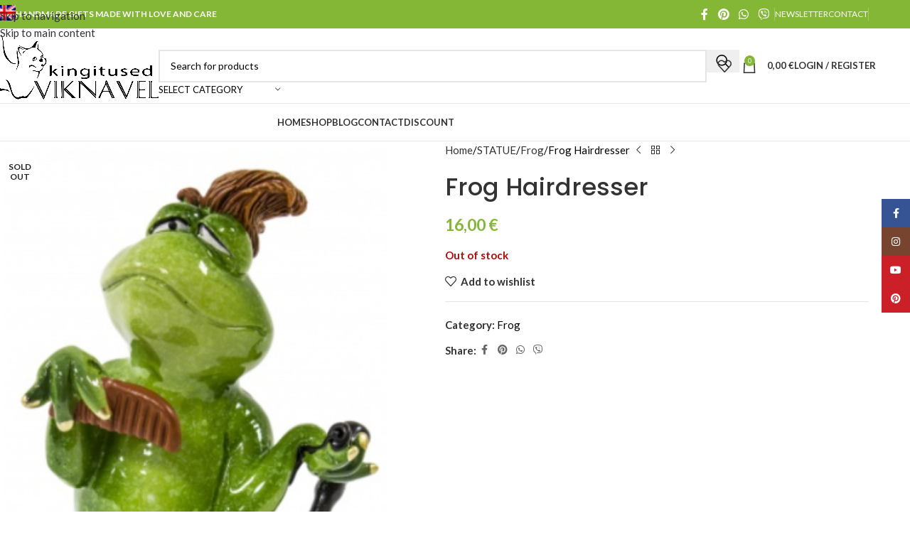

--- FILE ---
content_type: text/html; charset=UTF-8
request_url: https://viknavel.ee/en/product/frog-hairdresser/
body_size: 28387
content:
<!DOCTYPE html>
<html lang="en-US">
<head>
	<meta charset="UTF-8">
	<link rel="profile" href="https://gmpg.org/xfn/11">
	<link rel="pingback" href="https://viknavel.ee/xmlrpc.php">

	<meta name='robots' content='index, follow, max-image-preview:large, max-snippet:-1, max-video-preview:-1' />
	<style>img:is([sizes="auto" i], [sizes^="auto," i]) { contain-intrinsic-size: 3000px 1500px }</style>
	
	<!-- This site is optimized with the Yoast SEO plugin v26.1.1 - https://yoast.com/wordpress/plugins/seo/ -->
	<title>Frog Hairdresser &#183; https://viknavel.ee</title>
	<link rel="canonical" href="https://viknavel.ee/en/product/frog-hairdresser/" />
	<meta property="og:locale" content="en_US" />
	<meta property="og:type" content="article" />
	<meta property="og:title" content="Frog Hairdresser &#183; https://viknavel.ee" />
	<meta property="og:url" content="https://viknavel.ee/en/product/frog-hairdresser/" />
	<meta property="og:site_name" content="https://viknavel.ee" />
	<meta property="og:image" content="https://viknavel.ee/wp-content/uploads/2021/09/konn_juuksur-Viknavel.ee_.png" />
	<meta property="og:image:width" content="377" />
	<meta property="og:image:height" content="694" />
	<meta property="og:image:type" content="image/png" />
	<meta name="twitter:card" content="summary_large_image" />
	<script type="application/ld+json" class="yoast-schema-graph">{"@context":"https://schema.org","@graph":[{"@type":"WebPage","@id":"https://viknavel.ee/en/product/frog-hairdresser/","url":"https://viknavel.ee/en/product/frog-hairdresser/","name":"Frog Hairdresser &#183; https://viknavel.ee","isPartOf":{"@id":"https://viknavel.ee/en/#website"},"primaryImageOfPage":{"@id":"https://viknavel.ee/en/product/frog-hairdresser/#primaryimage"},"image":{"@id":"https://viknavel.ee/en/product/frog-hairdresser/#primaryimage"},"thumbnailUrl":"https://viknavel.ee/wp-content/uploads/2021/09/konn_juuksur-Viknavel.ee_.png","datePublished":"2021-09-06T13:45:18+00:00","breadcrumb":{"@id":"https://viknavel.ee/en/product/frog-hairdresser/#breadcrumb"},"inLanguage":"en-US","potentialAction":[{"@type":"ReadAction","target":["https://viknavel.ee/en/product/frog-hairdresser/"]}]},{"@type":"ImageObject","inLanguage":"en-US","@id":"https://viknavel.ee/en/product/frog-hairdresser/#primaryimage","url":"https://viknavel.ee/wp-content/uploads/2021/09/konn_juuksur-Viknavel.ee_.png","contentUrl":"https://viknavel.ee/wp-content/uploads/2021/09/konn_juuksur-Viknavel.ee_.png","width":377,"height":694},{"@type":"BreadcrumbList","@id":"https://viknavel.ee/en/product/frog-hairdresser/#breadcrumb","itemListElement":[{"@type":"ListItem","position":1,"name":"Главная страница","item":"https://viknavel.ee/en/"},{"@type":"ListItem","position":2,"name":"Shop","item":"https://viknavel.ee/shop/"},{"@type":"ListItem","position":3,"name":"Frog Hairdresser"}]},{"@type":"WebSite","@id":"https://viknavel.ee/en/#website","url":"https://viknavel.ee/en/","name":"https://viknavel.ee/","description":"Подарки эксклюзивные","publisher":{"@id":"https://viknavel.ee/en/#organization"},"potentialAction":[{"@type":"SearchAction","target":{"@type":"EntryPoint","urlTemplate":"https://viknavel.ee/en/?s={search_term_string}"},"query-input":{"@type":"PropertyValueSpecification","valueRequired":true,"valueName":"search_term_string"}}],"inLanguage":"en-US"},{"@type":"Organization","@id":"https://viknavel.ee/en/#organization","name":"Viknavel OÜ","url":"https://viknavel.ee/en/","logo":{"@type":"ImageObject","inLanguage":"en-US","@id":"https://viknavel.ee/en/#/schema/logo/image/","url":"https://viknavel.ee/wp-content/uploads/2021/08/logo_Viknavel-1.png","contentUrl":"https://viknavel.ee/wp-content/uploads/2021/08/logo_Viknavel-1.png","width":1464,"height":597,"caption":"Viknavel OÜ"},"image":{"@id":"https://viknavel.ee/en/#/schema/logo/image/"}}]}</script>
	<!-- / Yoast SEO plugin. -->


<link rel='dns-prefetch' href='//fonts.googleapis.com' />
<link rel="alternate" type="application/rss+xml" title="https://viknavel.ee &raquo; Feed" href="https://viknavel.ee/en/feed/" />
<link rel="alternate" type="application/rss+xml" title="https://viknavel.ee &raquo; Comments Feed" href="https://viknavel.ee/en/comments/feed/" />
<link rel='stylesheet' id='omnivalt-library-mapping-css' href='https://viknavel.ee/wp-content/plugins/omniva-woocommerce/assets/css/terminal-mapping.css?ver=e32e26843dec0fe256fbf189357a4197' type='text/css' media='all' />
<link rel='stylesheet' id='omnivalt-library-leaflet-css' href='https://viknavel.ee/wp-content/plugins/omniva-woocommerce/assets/css/leaflet.css?ver=e32e26843dec0fe256fbf189357a4197' type='text/css' media='all' />
<link rel='stylesheet' id='omnivalt-block-frontend-checkout-css' href='https://viknavel.ee/wp-content/plugins/omniva-woocommerce/assets/blocks/terminal-selection-block/checkout/frontend.css?ver=1.0.0' type='text/css' media='all' />
<link rel='stylesheet' id='wp-block-library-css' href='https://viknavel.ee/wp-includes/css/dist/block-library/style.min.css?ver=e32e26843dec0fe256fbf189357a4197' type='text/css' media='all' />
<style id='safe-svg-svg-icon-style-inline-css' type='text/css'>
.safe-svg-cover{text-align:center}.safe-svg-cover .safe-svg-inside{display:inline-block;max-width:100%}.safe-svg-cover svg{fill:currentColor;height:100%;max-height:100%;max-width:100%;width:100%}

</style>
<style id='global-styles-inline-css' type='text/css'>
:root{--wp--preset--aspect-ratio--square: 1;--wp--preset--aspect-ratio--4-3: 4/3;--wp--preset--aspect-ratio--3-4: 3/4;--wp--preset--aspect-ratio--3-2: 3/2;--wp--preset--aspect-ratio--2-3: 2/3;--wp--preset--aspect-ratio--16-9: 16/9;--wp--preset--aspect-ratio--9-16: 9/16;--wp--preset--color--black: #000000;--wp--preset--color--cyan-bluish-gray: #abb8c3;--wp--preset--color--white: #ffffff;--wp--preset--color--pale-pink: #f78da7;--wp--preset--color--vivid-red: #cf2e2e;--wp--preset--color--luminous-vivid-orange: #ff6900;--wp--preset--color--luminous-vivid-amber: #fcb900;--wp--preset--color--light-green-cyan: #7bdcb5;--wp--preset--color--vivid-green-cyan: #00d084;--wp--preset--color--pale-cyan-blue: #8ed1fc;--wp--preset--color--vivid-cyan-blue: #0693e3;--wp--preset--color--vivid-purple: #9b51e0;--wp--preset--gradient--vivid-cyan-blue-to-vivid-purple: linear-gradient(135deg,rgba(6,147,227,1) 0%,rgb(155,81,224) 100%);--wp--preset--gradient--light-green-cyan-to-vivid-green-cyan: linear-gradient(135deg,rgb(122,220,180) 0%,rgb(0,208,130) 100%);--wp--preset--gradient--luminous-vivid-amber-to-luminous-vivid-orange: linear-gradient(135deg,rgba(252,185,0,1) 0%,rgba(255,105,0,1) 100%);--wp--preset--gradient--luminous-vivid-orange-to-vivid-red: linear-gradient(135deg,rgba(255,105,0,1) 0%,rgb(207,46,46) 100%);--wp--preset--gradient--very-light-gray-to-cyan-bluish-gray: linear-gradient(135deg,rgb(238,238,238) 0%,rgb(169,184,195) 100%);--wp--preset--gradient--cool-to-warm-spectrum: linear-gradient(135deg,rgb(74,234,220) 0%,rgb(151,120,209) 20%,rgb(207,42,186) 40%,rgb(238,44,130) 60%,rgb(251,105,98) 80%,rgb(254,248,76) 100%);--wp--preset--gradient--blush-light-purple: linear-gradient(135deg,rgb(255,206,236) 0%,rgb(152,150,240) 100%);--wp--preset--gradient--blush-bordeaux: linear-gradient(135deg,rgb(254,205,165) 0%,rgb(254,45,45) 50%,rgb(107,0,62) 100%);--wp--preset--gradient--luminous-dusk: linear-gradient(135deg,rgb(255,203,112) 0%,rgb(199,81,192) 50%,rgb(65,88,208) 100%);--wp--preset--gradient--pale-ocean: linear-gradient(135deg,rgb(255,245,203) 0%,rgb(182,227,212) 50%,rgb(51,167,181) 100%);--wp--preset--gradient--electric-grass: linear-gradient(135deg,rgb(202,248,128) 0%,rgb(113,206,126) 100%);--wp--preset--gradient--midnight: linear-gradient(135deg,rgb(2,3,129) 0%,rgb(40,116,252) 100%);--wp--preset--font-size--small: 13px;--wp--preset--font-size--medium: 20px;--wp--preset--font-size--large: 36px;--wp--preset--font-size--x-large: 42px;--wp--preset--spacing--20: 0.44rem;--wp--preset--spacing--30: 0.67rem;--wp--preset--spacing--40: 1rem;--wp--preset--spacing--50: 1.5rem;--wp--preset--spacing--60: 2.25rem;--wp--preset--spacing--70: 3.38rem;--wp--preset--spacing--80: 5.06rem;--wp--preset--shadow--natural: 6px 6px 9px rgba(0, 0, 0, 0.2);--wp--preset--shadow--deep: 12px 12px 50px rgba(0, 0, 0, 0.4);--wp--preset--shadow--sharp: 6px 6px 0px rgba(0, 0, 0, 0.2);--wp--preset--shadow--outlined: 6px 6px 0px -3px rgba(255, 255, 255, 1), 6px 6px rgba(0, 0, 0, 1);--wp--preset--shadow--crisp: 6px 6px 0px rgba(0, 0, 0, 1);}:where(body) { margin: 0; }.wp-site-blocks > .alignleft { float: left; margin-right: 2em; }.wp-site-blocks > .alignright { float: right; margin-left: 2em; }.wp-site-blocks > .aligncenter { justify-content: center; margin-left: auto; margin-right: auto; }:where(.is-layout-flex){gap: 0.5em;}:where(.is-layout-grid){gap: 0.5em;}.is-layout-flow > .alignleft{float: left;margin-inline-start: 0;margin-inline-end: 2em;}.is-layout-flow > .alignright{float: right;margin-inline-start: 2em;margin-inline-end: 0;}.is-layout-flow > .aligncenter{margin-left: auto !important;margin-right: auto !important;}.is-layout-constrained > .alignleft{float: left;margin-inline-start: 0;margin-inline-end: 2em;}.is-layout-constrained > .alignright{float: right;margin-inline-start: 2em;margin-inline-end: 0;}.is-layout-constrained > .aligncenter{margin-left: auto !important;margin-right: auto !important;}.is-layout-constrained > :where(:not(.alignleft):not(.alignright):not(.alignfull)){margin-left: auto !important;margin-right: auto !important;}body .is-layout-flex{display: flex;}.is-layout-flex{flex-wrap: wrap;align-items: center;}.is-layout-flex > :is(*, div){margin: 0;}body .is-layout-grid{display: grid;}.is-layout-grid > :is(*, div){margin: 0;}body{padding-top: 0px;padding-right: 0px;padding-bottom: 0px;padding-left: 0px;}a:where(:not(.wp-element-button)){text-decoration: none;}:root :where(.wp-element-button, .wp-block-button__link){background-color: #32373c;border-width: 0;color: #fff;font-family: inherit;font-size: inherit;line-height: inherit;padding: calc(0.667em + 2px) calc(1.333em + 2px);text-decoration: none;}.has-black-color{color: var(--wp--preset--color--black) !important;}.has-cyan-bluish-gray-color{color: var(--wp--preset--color--cyan-bluish-gray) !important;}.has-white-color{color: var(--wp--preset--color--white) !important;}.has-pale-pink-color{color: var(--wp--preset--color--pale-pink) !important;}.has-vivid-red-color{color: var(--wp--preset--color--vivid-red) !important;}.has-luminous-vivid-orange-color{color: var(--wp--preset--color--luminous-vivid-orange) !important;}.has-luminous-vivid-amber-color{color: var(--wp--preset--color--luminous-vivid-amber) !important;}.has-light-green-cyan-color{color: var(--wp--preset--color--light-green-cyan) !important;}.has-vivid-green-cyan-color{color: var(--wp--preset--color--vivid-green-cyan) !important;}.has-pale-cyan-blue-color{color: var(--wp--preset--color--pale-cyan-blue) !important;}.has-vivid-cyan-blue-color{color: var(--wp--preset--color--vivid-cyan-blue) !important;}.has-vivid-purple-color{color: var(--wp--preset--color--vivid-purple) !important;}.has-black-background-color{background-color: var(--wp--preset--color--black) !important;}.has-cyan-bluish-gray-background-color{background-color: var(--wp--preset--color--cyan-bluish-gray) !important;}.has-white-background-color{background-color: var(--wp--preset--color--white) !important;}.has-pale-pink-background-color{background-color: var(--wp--preset--color--pale-pink) !important;}.has-vivid-red-background-color{background-color: var(--wp--preset--color--vivid-red) !important;}.has-luminous-vivid-orange-background-color{background-color: var(--wp--preset--color--luminous-vivid-orange) !important;}.has-luminous-vivid-amber-background-color{background-color: var(--wp--preset--color--luminous-vivid-amber) !important;}.has-light-green-cyan-background-color{background-color: var(--wp--preset--color--light-green-cyan) !important;}.has-vivid-green-cyan-background-color{background-color: var(--wp--preset--color--vivid-green-cyan) !important;}.has-pale-cyan-blue-background-color{background-color: var(--wp--preset--color--pale-cyan-blue) !important;}.has-vivid-cyan-blue-background-color{background-color: var(--wp--preset--color--vivid-cyan-blue) !important;}.has-vivid-purple-background-color{background-color: var(--wp--preset--color--vivid-purple) !important;}.has-black-border-color{border-color: var(--wp--preset--color--black) !important;}.has-cyan-bluish-gray-border-color{border-color: var(--wp--preset--color--cyan-bluish-gray) !important;}.has-white-border-color{border-color: var(--wp--preset--color--white) !important;}.has-pale-pink-border-color{border-color: var(--wp--preset--color--pale-pink) !important;}.has-vivid-red-border-color{border-color: var(--wp--preset--color--vivid-red) !important;}.has-luminous-vivid-orange-border-color{border-color: var(--wp--preset--color--luminous-vivid-orange) !important;}.has-luminous-vivid-amber-border-color{border-color: var(--wp--preset--color--luminous-vivid-amber) !important;}.has-light-green-cyan-border-color{border-color: var(--wp--preset--color--light-green-cyan) !important;}.has-vivid-green-cyan-border-color{border-color: var(--wp--preset--color--vivid-green-cyan) !important;}.has-pale-cyan-blue-border-color{border-color: var(--wp--preset--color--pale-cyan-blue) !important;}.has-vivid-cyan-blue-border-color{border-color: var(--wp--preset--color--vivid-cyan-blue) !important;}.has-vivid-purple-border-color{border-color: var(--wp--preset--color--vivid-purple) !important;}.has-vivid-cyan-blue-to-vivid-purple-gradient-background{background: var(--wp--preset--gradient--vivid-cyan-blue-to-vivid-purple) !important;}.has-light-green-cyan-to-vivid-green-cyan-gradient-background{background: var(--wp--preset--gradient--light-green-cyan-to-vivid-green-cyan) !important;}.has-luminous-vivid-amber-to-luminous-vivid-orange-gradient-background{background: var(--wp--preset--gradient--luminous-vivid-amber-to-luminous-vivid-orange) !important;}.has-luminous-vivid-orange-to-vivid-red-gradient-background{background: var(--wp--preset--gradient--luminous-vivid-orange-to-vivid-red) !important;}.has-very-light-gray-to-cyan-bluish-gray-gradient-background{background: var(--wp--preset--gradient--very-light-gray-to-cyan-bluish-gray) !important;}.has-cool-to-warm-spectrum-gradient-background{background: var(--wp--preset--gradient--cool-to-warm-spectrum) !important;}.has-blush-light-purple-gradient-background{background: var(--wp--preset--gradient--blush-light-purple) !important;}.has-blush-bordeaux-gradient-background{background: var(--wp--preset--gradient--blush-bordeaux) !important;}.has-luminous-dusk-gradient-background{background: var(--wp--preset--gradient--luminous-dusk) !important;}.has-pale-ocean-gradient-background{background: var(--wp--preset--gradient--pale-ocean) !important;}.has-electric-grass-gradient-background{background: var(--wp--preset--gradient--electric-grass) !important;}.has-midnight-gradient-background{background: var(--wp--preset--gradient--midnight) !important;}.has-small-font-size{font-size: var(--wp--preset--font-size--small) !important;}.has-medium-font-size{font-size: var(--wp--preset--font-size--medium) !important;}.has-large-font-size{font-size: var(--wp--preset--font-size--large) !important;}.has-x-large-font-size{font-size: var(--wp--preset--font-size--x-large) !important;}
:where(.wp-block-post-template.is-layout-flex){gap: 1.25em;}:where(.wp-block-post-template.is-layout-grid){gap: 1.25em;}
:where(.wp-block-columns.is-layout-flex){gap: 2em;}:where(.wp-block-columns.is-layout-grid){gap: 2em;}
:root :where(.wp-block-pullquote){font-size: 1.5em;line-height: 1.6;}
</style>
<link rel='stylesheet' id='wcml-dropdown-0-css' href='//viknavel.ee/wp-content/plugins/woocommerce-multilingual/templates/currency-switchers/legacy-dropdown/style.css?ver=5.5.1.1' type='text/css' media='all' />
<style id='woocommerce-inline-inline-css' type='text/css'>
.woocommerce form .form-row .required { visibility: visible; }
</style>
<link rel='stylesheet' id='wpml-legacy-dropdown-0-css' href='https://viknavel.ee/wp-content/plugins/sitepress-multilingual-cms/templates/language-switchers/legacy-dropdown/style.min.css?ver=1' type='text/css' media='all' />
<link rel='stylesheet' id='wpml-menu-item-0-css' href='https://viknavel.ee/wp-content/plugins/sitepress-multilingual-cms/templates/language-switchers/menu-item/style.min.css?ver=1' type='text/css' media='all' />
<link rel='stylesheet' id='js_composer_front-css' href='https://viknavel.ee/wp-content/plugins/js_composer/assets/css/js_composer.min.css?ver=8.6.1' type='text/css' media='all' />
<link rel='stylesheet' id='wd-style-base-css' href='https://viknavel.ee/wp-content/themes/woodmart/css/parts/base.min.css?ver=8.3.3' type='text/css' media='all' />
<link rel='stylesheet' id='wd-helpers-wpb-elem-css' href='https://viknavel.ee/wp-content/themes/woodmart/css/parts/helpers-wpb-elem.min.css?ver=8.3.3' type='text/css' media='all' />
<link rel='stylesheet' id='wd-revolution-slider-css' href='https://viknavel.ee/wp-content/themes/woodmart/css/parts/int-rev-slider.min.css?ver=8.3.3' type='text/css' media='all' />
<link rel='stylesheet' id='wd-wpml-css' href='https://viknavel.ee/wp-content/themes/woodmart/css/parts/int-wpml.min.css?ver=8.3.3' type='text/css' media='all' />
<link rel='stylesheet' id='wd-int-wpml-curr-switch-css' href='https://viknavel.ee/wp-content/themes/woodmart/css/parts/int-wpml-curr-switch.min.css?ver=8.3.3' type='text/css' media='all' />
<link rel='stylesheet' id='wd-wpbakery-base-css' href='https://viknavel.ee/wp-content/themes/woodmart/css/parts/int-wpb-base.min.css?ver=8.3.3' type='text/css' media='all' />
<link rel='stylesheet' id='wd-wpbakery-base-deprecated-css' href='https://viknavel.ee/wp-content/themes/woodmart/css/parts/int-wpb-base-deprecated.min.css?ver=8.3.3' type='text/css' media='all' />
<link rel='stylesheet' id='wd-woocommerce-base-css' href='https://viknavel.ee/wp-content/themes/woodmart/css/parts/woocommerce-base.min.css?ver=8.3.3' type='text/css' media='all' />
<link rel='stylesheet' id='wd-mod-star-rating-css' href='https://viknavel.ee/wp-content/themes/woodmart/css/parts/mod-star-rating.min.css?ver=8.3.3' type='text/css' media='all' />
<link rel='stylesheet' id='wd-woocommerce-block-notices-css' href='https://viknavel.ee/wp-content/themes/woodmart/css/parts/woo-mod-block-notices.min.css?ver=8.3.3' type='text/css' media='all' />
<link rel='stylesheet' id='wd-woo-mod-quantity-css' href='https://viknavel.ee/wp-content/themes/woodmart/css/parts/woo-mod-quantity.min.css?ver=8.3.3' type='text/css' media='all' />
<link rel='stylesheet' id='wd-woo-single-prod-el-base-css' href='https://viknavel.ee/wp-content/themes/woodmart/css/parts/woo-single-prod-el-base.min.css?ver=8.3.3' type='text/css' media='all' />
<link rel='stylesheet' id='wd-woo-mod-stock-status-css' href='https://viknavel.ee/wp-content/themes/woodmart/css/parts/woo-mod-stock-status.min.css?ver=8.3.3' type='text/css' media='all' />
<link rel='stylesheet' id='wd-woo-mod-shop-attributes-css' href='https://viknavel.ee/wp-content/themes/woodmart/css/parts/woo-mod-shop-attributes.min.css?ver=8.3.3' type='text/css' media='all' />
<link rel='stylesheet' id='wd-wp-blocks-css' href='https://viknavel.ee/wp-content/themes/woodmart/css/parts/wp-blocks.min.css?ver=8.3.3' type='text/css' media='all' />
<link rel='stylesheet' id='wd-header-base-css' href='https://viknavel.ee/wp-content/themes/woodmart/css/parts/header-base.min.css?ver=8.3.3' type='text/css' media='all' />
<link rel='stylesheet' id='wd-mod-tools-css' href='https://viknavel.ee/wp-content/themes/woodmart/css/parts/mod-tools.min.css?ver=8.3.3' type='text/css' media='all' />
<link rel='stylesheet' id='wd-header-elements-base-css' href='https://viknavel.ee/wp-content/themes/woodmart/css/parts/header-el-base.min.css?ver=8.3.3' type='text/css' media='all' />
<link rel='stylesheet' id='wd-social-icons-css' href='https://viknavel.ee/wp-content/themes/woodmart/css/parts/el-social-icons.min.css?ver=8.3.3' type='text/css' media='all' />
<link rel='stylesheet' id='wd-header-search-css' href='https://viknavel.ee/wp-content/themes/woodmart/css/parts/header-el-search.min.css?ver=8.3.3' type='text/css' media='all' />
<link rel='stylesheet' id='wd-header-search-form-css' href='https://viknavel.ee/wp-content/themes/woodmart/css/parts/header-el-search-form.min.css?ver=8.3.3' type='text/css' media='all' />
<link rel='stylesheet' id='wd-wd-search-form-css' href='https://viknavel.ee/wp-content/themes/woodmart/css/parts/wd-search-form.min.css?ver=8.3.3' type='text/css' media='all' />
<link rel='stylesheet' id='wd-wd-search-results-css' href='https://viknavel.ee/wp-content/themes/woodmart/css/parts/wd-search-results.min.css?ver=8.3.3' type='text/css' media='all' />
<link rel='stylesheet' id='wd-wd-search-dropdown-css' href='https://viknavel.ee/wp-content/themes/woodmart/css/parts/wd-search-dropdown.min.css?ver=8.3.3' type='text/css' media='all' />
<link rel='stylesheet' id='wd-wd-search-cat-css' href='https://viknavel.ee/wp-content/themes/woodmart/css/parts/wd-search-cat.min.css?ver=8.3.3' type='text/css' media='all' />
<link rel='stylesheet' id='wd-header-cart-side-css' href='https://viknavel.ee/wp-content/themes/woodmart/css/parts/header-el-cart-side.min.css?ver=8.3.3' type='text/css' media='all' />
<link rel='stylesheet' id='wd-header-cart-css' href='https://viknavel.ee/wp-content/themes/woodmart/css/parts/header-el-cart.min.css?ver=8.3.3' type='text/css' media='all' />
<link rel='stylesheet' id='wd-widget-shopping-cart-css' href='https://viknavel.ee/wp-content/themes/woodmart/css/parts/woo-widget-shopping-cart.min.css?ver=8.3.3' type='text/css' media='all' />
<link rel='stylesheet' id='wd-widget-product-list-css' href='https://viknavel.ee/wp-content/themes/woodmart/css/parts/woo-widget-product-list.min.css?ver=8.3.3' type='text/css' media='all' />
<link rel='stylesheet' id='wd-woo-mod-login-form-css' href='https://viknavel.ee/wp-content/themes/woodmart/css/parts/woo-mod-login-form.min.css?ver=8.3.3' type='text/css' media='all' />
<link rel='stylesheet' id='wd-header-my-account-css' href='https://viknavel.ee/wp-content/themes/woodmart/css/parts/header-el-my-account.min.css?ver=8.3.3' type='text/css' media='all' />
<link rel='stylesheet' id='wd-header-mobile-nav-dropdown-css' href='https://viknavel.ee/wp-content/themes/woodmart/css/parts/header-el-mobile-nav-dropdown.min.css?ver=8.3.3' type='text/css' media='all' />
<link rel='stylesheet' id='wd-woo-single-prod-predefined-css' href='https://viknavel.ee/wp-content/themes/woodmart/css/parts/woo-single-prod-predefined.min.css?ver=8.3.3' type='text/css' media='all' />
<link rel='stylesheet' id='wd-woo-single-prod-and-quick-view-predefined-css' href='https://viknavel.ee/wp-content/themes/woodmart/css/parts/woo-single-prod-and-quick-view-predefined.min.css?ver=8.3.3' type='text/css' media='all' />
<link rel='stylesheet' id='wd-woo-single-prod-el-tabs-predefined-css' href='https://viknavel.ee/wp-content/themes/woodmart/css/parts/woo-single-prod-el-tabs-predefined.min.css?ver=8.3.3' type='text/css' media='all' />
<link rel='stylesheet' id='wd-woo-single-prod-el-gallery-css' href='https://viknavel.ee/wp-content/themes/woodmart/css/parts/woo-single-prod-el-gallery.min.css?ver=8.3.3' type='text/css' media='all' />
<link rel='stylesheet' id='wd-woo-single-prod-el-gallery-opt-thumb-left-desktop-css' href='https://viknavel.ee/wp-content/themes/woodmart/css/parts/woo-single-prod-el-gallery-opt-thumb-left-desktop.min.css?ver=8.3.3' type='text/css' media='all' />
<link rel='stylesheet' id='wd-swiper-css' href='https://viknavel.ee/wp-content/themes/woodmart/css/parts/lib-swiper.min.css?ver=8.3.3' type='text/css' media='all' />
<link rel='stylesheet' id='wd-woo-mod-product-labels-css' href='https://viknavel.ee/wp-content/themes/woodmart/css/parts/woo-mod-product-labels.min.css?ver=8.3.3' type='text/css' media='all' />
<link rel='stylesheet' id='wd-woo-mod-product-labels-round-css' href='https://viknavel.ee/wp-content/themes/woodmart/css/parts/woo-mod-product-labels-round.min.css?ver=8.3.3' type='text/css' media='all' />
<link rel='stylesheet' id='wd-swiper-arrows-css' href='https://viknavel.ee/wp-content/themes/woodmart/css/parts/lib-swiper-arrows.min.css?ver=8.3.3' type='text/css' media='all' />
<link rel='stylesheet' id='wd-photoswipe-css' href='https://viknavel.ee/wp-content/themes/woodmart/css/parts/lib-photoswipe.min.css?ver=8.3.3' type='text/css' media='all' />
<link rel='stylesheet' id='wd-woo-single-prod-el-navigation-css' href='https://viknavel.ee/wp-content/themes/woodmart/css/parts/woo-single-prod-el-navigation.min.css?ver=8.3.3' type='text/css' media='all' />
<link rel='stylesheet' id='wd-tabs-css' href='https://viknavel.ee/wp-content/themes/woodmart/css/parts/el-tabs.min.css?ver=8.3.3' type='text/css' media='all' />
<link rel='stylesheet' id='wd-woo-single-prod-el-tabs-opt-layout-tabs-css' href='https://viknavel.ee/wp-content/themes/woodmart/css/parts/woo-single-prod-el-tabs-opt-layout-tabs.min.css?ver=8.3.3' type='text/css' media='all' />
<link rel='stylesheet' id='wd-accordion-css' href='https://viknavel.ee/wp-content/themes/woodmart/css/parts/el-accordion.min.css?ver=8.3.3' type='text/css' media='all' />
<link rel='stylesheet' id='wd-accordion-elem-wpb-css' href='https://viknavel.ee/wp-content/themes/woodmart/css/parts/el-accordion-wpb-elem.min.css?ver=8.3.3' type='text/css' media='all' />
<link rel='stylesheet' id='wd-product-loop-css' href='https://viknavel.ee/wp-content/themes/woodmart/css/parts/woo-product-loop.min.css?ver=8.3.3' type='text/css' media='all' />
<link rel='stylesheet' id='wd-product-loop-base-css' href='https://viknavel.ee/wp-content/themes/woodmart/css/parts/woo-product-loop-base.min.css?ver=8.3.3' type='text/css' media='all' />
<link rel='stylesheet' id='wd-woo-mod-add-btn-replace-css' href='https://viknavel.ee/wp-content/themes/woodmart/css/parts/woo-mod-add-btn-replace.min.css?ver=8.3.3' type='text/css' media='all' />
<link rel='stylesheet' id='wd-mod-more-description-css' href='https://viknavel.ee/wp-content/themes/woodmart/css/parts/mod-more-description.min.css?ver=8.3.3' type='text/css' media='all' />
<link rel='stylesheet' id='wd-mfp-popup-css' href='https://viknavel.ee/wp-content/themes/woodmart/css/parts/lib-magnific-popup.min.css?ver=8.3.3' type='text/css' media='all' />
<link rel='stylesheet' id='wd-mod-animations-transform-css' href='https://viknavel.ee/wp-content/themes/woodmart/css/parts/mod-animations-transform.min.css?ver=8.3.3' type='text/css' media='all' />
<link rel='stylesheet' id='wd-mod-transform-css' href='https://viknavel.ee/wp-content/themes/woodmart/css/parts/mod-transform.min.css?ver=8.3.3' type='text/css' media='all' />
<link rel='stylesheet' id='wd-swiper-pagin-css' href='https://viknavel.ee/wp-content/themes/woodmart/css/parts/lib-swiper-pagin.min.css?ver=8.3.3' type='text/css' media='all' />
<link rel='stylesheet' id='wd-widget-collapse-css' href='https://viknavel.ee/wp-content/themes/woodmart/css/parts/opt-widget-collapse.min.css?ver=8.3.3' type='text/css' media='all' />
<link rel='stylesheet' id='wd-footer-base-css' href='https://viknavel.ee/wp-content/themes/woodmart/css/parts/footer-base.min.css?ver=8.3.3' type='text/css' media='all' />
<link rel='stylesheet' id='wd-widget-wd-recent-posts-css' href='https://viknavel.ee/wp-content/themes/woodmart/css/parts/widget-wd-recent-posts.min.css?ver=8.3.3' type='text/css' media='all' />
<link rel='stylesheet' id='wd-scroll-top-css' href='https://viknavel.ee/wp-content/themes/woodmart/css/parts/opt-scrolltotop.min.css?ver=8.3.3' type='text/css' media='all' />
<link rel='stylesheet' id='wd-header-my-account-sidebar-css' href='https://viknavel.ee/wp-content/themes/woodmart/css/parts/header-el-my-account-sidebar.min.css?ver=8.3.3' type='text/css' media='all' />
<link rel='stylesheet' id='wd-social-icons-styles-css' href='https://viknavel.ee/wp-content/themes/woodmart/css/parts/el-social-styles.min.css?ver=8.3.3' type='text/css' media='all' />
<link rel='stylesheet' id='wd-sticky-social-buttons-css' href='https://viknavel.ee/wp-content/themes/woodmart/css/parts/opt-sticky-social.min.css?ver=8.3.3' type='text/css' media='all' />
<link rel='stylesheet' id='wd-cookies-popup-css' href='https://viknavel.ee/wp-content/themes/woodmart/css/parts/opt-cookies.min.css?ver=8.3.3' type='text/css' media='all' />
<link rel='stylesheet' id='xts-google-fonts-css' href='https://fonts.googleapis.com/css?family=Lato%3A400%2C700%7CPoppins%3A400%2C600%2C500&#038;ver=8.3.3' type='text/css' media='all' />
<script type="text/javascript" src="https://viknavel.ee/wp-includes/js/jquery/jquery.min.js?ver=3.7.1" id="jquery-core-js"></script>
<script type="text/javascript" src="https://viknavel.ee/wp-includes/js/jquery/jquery-migrate.min.js?ver=3.4.1" id="jquery-migrate-js"></script>
<script type="text/javascript" src="https://viknavel.ee/wp-content/plugins/woocommerce-eabi-postoffice/js/jquery.cascadingdropdown.js?ver=e32e26843dec0fe256fbf189357a4197" id="jquery-cascadingdropdown-js"></script>
<script type="text/javascript" src="https://viknavel.ee/wp-content/plugins/woocommerce-eabi-postoffice/js/eabi.cascadingdropdown.js?ver=e32e26843dec0fe256fbf189357a4197" id="eabi-cascadingdropdown-js"></script>
<script type="text/javascript" id="wpml-cookie-js-extra">
/* <![CDATA[ */
var wpml_cookies = {"wp-wpml_current_language":{"value":"en","expires":1,"path":"\/"}};
var wpml_cookies = {"wp-wpml_current_language":{"value":"en","expires":1,"path":"\/"}};
/* ]]> */
</script>
<script type="text/javascript" src="https://viknavel.ee/wp-content/plugins/sitepress-multilingual-cms/res/js/cookies/language-cookie.js?ver=476000" id="wpml-cookie-js" defer="defer" data-wp-strategy="defer"></script>
<script type="text/javascript" src="https://viknavel.ee/wp-content/plugins/woocommerce/assets/js/jquery-blockui/jquery.blockUI.min.js?ver=2.7.0-wc.10.2.2" id="jquery-blockui-js" data-wp-strategy="defer"></script>
<script type="text/javascript" id="wc-add-to-cart-js-extra">
/* <![CDATA[ */
var wc_add_to_cart_params = {"ajax_url":"\/wp-admin\/admin-ajax.php?lang=en","wc_ajax_url":"\/en\/?wc-ajax=%%endpoint%%","i18n_view_cart":"View cart","cart_url":"https:\/\/viknavel.ee\/en\/cart\/","is_cart":"","cart_redirect_after_add":"no"};
/* ]]> */
</script>
<script type="text/javascript" src="https://viknavel.ee/wp-content/plugins/woocommerce/assets/js/frontend/add-to-cart.min.js?ver=10.2.2" id="wc-add-to-cart-js" data-wp-strategy="defer"></script>
<script type="text/javascript" src="https://viknavel.ee/wp-content/plugins/woocommerce/assets/js/zoom/jquery.zoom.min.js?ver=1.7.21-wc.10.2.2" id="zoom-js" defer="defer" data-wp-strategy="defer"></script>
<script type="text/javascript" id="wc-single-product-js-extra">
/* <![CDATA[ */
var wc_single_product_params = {"i18n_required_rating_text":"Please select a rating","i18n_rating_options":["1 of 5 stars","2 of 5 stars","3 of 5 stars","4 of 5 stars","5 of 5 stars"],"i18n_product_gallery_trigger_text":"View full-screen image gallery","review_rating_required":"yes","flexslider":{"rtl":false,"animation":"slide","smoothHeight":true,"directionNav":false,"controlNav":"thumbnails","slideshow":false,"animationSpeed":500,"animationLoop":false,"allowOneSlide":false},"zoom_enabled":"","zoom_options":[],"photoswipe_enabled":"","photoswipe_options":{"shareEl":false,"closeOnScroll":false,"history":false,"hideAnimationDuration":0,"showAnimationDuration":0},"flexslider_enabled":""};
/* ]]> */
</script>
<script type="text/javascript" src="https://viknavel.ee/wp-content/plugins/woocommerce/assets/js/frontend/single-product.min.js?ver=10.2.2" id="wc-single-product-js" defer="defer" data-wp-strategy="defer"></script>
<script type="text/javascript" src="https://viknavel.ee/wp-content/plugins/woocommerce/assets/js/js-cookie/js.cookie.min.js?ver=2.1.4-wc.10.2.2" id="js-cookie-js" defer="defer" data-wp-strategy="defer"></script>
<script type="text/javascript" id="woocommerce-js-extra">
/* <![CDATA[ */
var woocommerce_params = {"ajax_url":"\/wp-admin\/admin-ajax.php?lang=en","wc_ajax_url":"\/en\/?wc-ajax=%%endpoint%%","i18n_password_show":"Show password","i18n_password_hide":"Hide password"};
/* ]]> */
</script>
<script type="text/javascript" src="https://viknavel.ee/wp-content/plugins/woocommerce/assets/js/frontend/woocommerce.min.js?ver=10.2.2" id="woocommerce-js" defer="defer" data-wp-strategy="defer"></script>
<script type="text/javascript" src="https://viknavel.ee/wp-content/plugins/sitepress-multilingual-cms/templates/language-switchers/legacy-dropdown/script.min.js?ver=1" id="wpml-legacy-dropdown-0-js"></script>
<script type="text/javascript" src="https://viknavel.ee/wp-content/plugins/js_composer/assets/js/vendors/woocommerce-add-to-cart.js?ver=8.6.1" id="vc_woocommerce-add-to-cart-js-js"></script>
<script type="text/javascript" src="https://viknavel.ee/wp-content/themes/woodmart/js/libs/device.min.js?ver=8.3.3" id="wd-device-library-js"></script>
<script type="text/javascript" src="https://viknavel.ee/wp-content/themes/woodmart/js/scripts/global/scrollBar.min.js?ver=8.3.3" id="wd-scrollbar-js"></script>
<script></script><link rel="https://api.w.org/" href="https://viknavel.ee/en/wp-json/" /><link rel="alternate" title="JSON" type="application/json" href="https://viknavel.ee/en/wp-json/wp/v2/product/8991" /><link rel="EditURI" type="application/rsd+xml" title="RSD" href="https://viknavel.ee/xmlrpc.php?rsd" />

<link rel='shortlink' href='https://viknavel.ee/en/?p=8991' />
<link rel="alternate" title="oEmbed (JSON)" type="application/json+oembed" href="https://viknavel.ee/en/wp-json/oembed/1.0/embed?url=https%3A%2F%2Fviknavel.ee%2Fen%2Fproduct%2Ffrog-hairdresser%2F" />
<link rel="alternate" title="oEmbed (XML)" type="text/xml+oembed" href="https://viknavel.ee/en/wp-json/oembed/1.0/embed?url=https%3A%2F%2Fviknavel.ee%2Fen%2Fproduct%2Ffrog-hairdresser%2F&#038;format=xml" />
<meta name="generator" content="WPML ver:4.7.6 stt:1,15,45;" />
<style>/* CSS added by WP Meta and Date Remover*/.wp-block-post-author__name{display:none !important;}
.wp-block-post-date{display:none !important;}
 .entry-meta {display:none !important;}
	.home .entry-meta { display: none; }
	.entry-footer {display:none !important;}
	.home .entry-footer { display: none; }</style>					<meta name="viewport" content="width=device-width, initial-scale=1.0, maximum-scale=1.0, user-scalable=no">
										<noscript><style>.woocommerce-product-gallery{ opacity: 1 !important; }</style></noscript>
	<meta name="generator" content="Powered by WPBakery Page Builder - drag and drop page builder for WordPress."/>
<meta name="generator" content="Powered by Slider Revolution 6.7.38 - responsive, Mobile-Friendly Slider Plugin for WordPress with comfortable drag and drop interface." />
<script>function setREVStartSize(e){
			//window.requestAnimationFrame(function() {
				window.RSIW = window.RSIW===undefined ? window.innerWidth : window.RSIW;
				window.RSIH = window.RSIH===undefined ? window.innerHeight : window.RSIH;
				try {
					var pw = document.getElementById(e.c).parentNode.offsetWidth,
						newh;
					pw = pw===0 || isNaN(pw) || (e.l=="fullwidth" || e.layout=="fullwidth") ? window.RSIW : pw;
					e.tabw = e.tabw===undefined ? 0 : parseInt(e.tabw);
					e.thumbw = e.thumbw===undefined ? 0 : parseInt(e.thumbw);
					e.tabh = e.tabh===undefined ? 0 : parseInt(e.tabh);
					e.thumbh = e.thumbh===undefined ? 0 : parseInt(e.thumbh);
					e.tabhide = e.tabhide===undefined ? 0 : parseInt(e.tabhide);
					e.thumbhide = e.thumbhide===undefined ? 0 : parseInt(e.thumbhide);
					e.mh = e.mh===undefined || e.mh=="" || e.mh==="auto" ? 0 : parseInt(e.mh,0);
					if(e.layout==="fullscreen" || e.l==="fullscreen")
						newh = Math.max(e.mh,window.RSIH);
					else{
						e.gw = Array.isArray(e.gw) ? e.gw : [e.gw];
						for (var i in e.rl) if (e.gw[i]===undefined || e.gw[i]===0) e.gw[i] = e.gw[i-1];
						e.gh = e.el===undefined || e.el==="" || (Array.isArray(e.el) && e.el.length==0)? e.gh : e.el;
						e.gh = Array.isArray(e.gh) ? e.gh : [e.gh];
						for (var i in e.rl) if (e.gh[i]===undefined || e.gh[i]===0) e.gh[i] = e.gh[i-1];
											
						var nl = new Array(e.rl.length),
							ix = 0,
							sl;
						e.tabw = e.tabhide>=pw ? 0 : e.tabw;
						e.thumbw = e.thumbhide>=pw ? 0 : e.thumbw;
						e.tabh = e.tabhide>=pw ? 0 : e.tabh;
						e.thumbh = e.thumbhide>=pw ? 0 : e.thumbh;
						for (var i in e.rl) nl[i] = e.rl[i]<window.RSIW ? 0 : e.rl[i];
						sl = nl[0];
						for (var i in nl) if (sl>nl[i] && nl[i]>0) { sl = nl[i]; ix=i;}
						var m = pw>(e.gw[ix]+e.tabw+e.thumbw) ? 1 : (pw-(e.tabw+e.thumbw)) / (e.gw[ix]);
						newh =  (e.gh[ix] * m) + (e.tabh + e.thumbh);
					}
					var el = document.getElementById(e.c);
					if (el!==null && el) el.style.height = newh+"px";
					el = document.getElementById(e.c+"_wrapper");
					if (el!==null && el) {
						el.style.height = newh+"px";
						el.style.display = "block";
					}
				} catch(e){
					console.log("Failure at Presize of Slider:" + e)
				}
			//});
		  };</script>
<style>
		
		</style><noscript><style> .wpb_animate_when_almost_visible { opacity: 1; }</style></noscript>			<style id="wd-style-header_528910-css" data-type="wd-style-header_528910">
				:root{
	--wd-top-bar-h: 40px;
	--wd-top-bar-sm-h: 38px;
	--wd-top-bar-sticky-h: .00001px;
	--wd-top-bar-brd-w: .00001px;

	--wd-header-general-h: 105px;
	--wd-header-general-sm-h: 60px;
	--wd-header-general-sticky-h: .00001px;
	--wd-header-general-brd-w: 1px;

	--wd-header-bottom-h: 52px;
	--wd-header-bottom-sm-h: .00001px;
	--wd-header-bottom-sticky-h: .00001px;
	--wd-header-bottom-brd-w: 1px;

	--wd-header-clone-h: 60px;

	--wd-header-brd-w: calc(var(--wd-top-bar-brd-w) + var(--wd-header-general-brd-w) + var(--wd-header-bottom-brd-w));
	--wd-header-h: calc(var(--wd-top-bar-h) + var(--wd-header-general-h) + var(--wd-header-bottom-h) + var(--wd-header-brd-w));
	--wd-header-sticky-h: calc(var(--wd-top-bar-sticky-h) + var(--wd-header-general-sticky-h) + var(--wd-header-bottom-sticky-h) + var(--wd-header-clone-h) + var(--wd-header-brd-w));
	--wd-header-sm-h: calc(var(--wd-top-bar-sm-h) + var(--wd-header-general-sm-h) + var(--wd-header-bottom-sm-h) + var(--wd-header-brd-w));
}

.whb-top-bar .wd-dropdown {
	margin-top: -1px;
}

.whb-top-bar .wd-dropdown:after {
	height: 10px;
}




:root:has(.whb-general-header.whb-border-boxed) {
	--wd-header-general-brd-w: .00001px;
}

@media (max-width: 1024px) {
:root:has(.whb-general-header.whb-hidden-mobile) {
	--wd-header-general-brd-w: .00001px;
}
}

:root:has(.whb-header-bottom.whb-border-boxed) {
	--wd-header-bottom-brd-w: .00001px;
}

@media (max-width: 1024px) {
:root:has(.whb-header-bottom.whb-hidden-mobile) {
	--wd-header-bottom-brd-w: .00001px;
}
}

.whb-header-bottom .wd-dropdown {
	margin-top: 5px;
}

.whb-header-bottom .wd-dropdown:after {
	height: 16px;
}


.whb-clone.whb-sticked .wd-dropdown:not(.sub-sub-menu) {
	margin-top: 9px;
}

.whb-clone.whb-sticked .wd-dropdown:not(.sub-sub-menu):after {
	height: 20px;
}

		
.whb-top-bar {
	background-color: rgba(131, 183, 53, 1);
}

.whb-9x1ytaxq7aphtb3npidp form.searchform {
	--wd-form-height: 46px;
}
.whb-general-header {
	border-color: rgba(232, 232, 232, 1);border-bottom-width: 1px;border-bottom-style: solid;
}

.whb-header-bottom {
	border-color: rgba(232, 232, 232, 1);border-bottom-width: 1px;border-bottom-style: solid;
}
			</style>
						<style id="wd-style-theme_settings_default-css" data-type="wd-style-theme_settings_default">
				@font-face {
	font-weight: normal;
	font-style: normal;
	font-family: "woodmart-font";
	src: url("//viknavel.ee/wp-content/themes/woodmart/fonts/woodmart-font-1-400.woff2?v=8.3.3") format("woff2");
}

@font-face {
	font-family: "star";
	font-weight: 400;
	font-style: normal;
	src: url("//viknavel.ee/wp-content/plugins/woocommerce/assets/fonts/star.eot?#iefix") format("embedded-opentype"), url("//viknavel.ee/wp-content/plugins/woocommerce/assets/fonts/star.woff") format("woff"), url("//viknavel.ee/wp-content/plugins/woocommerce/assets/fonts/star.ttf") format("truetype"), url("//viknavel.ee/wp-content/plugins/woocommerce/assets/fonts/star.svg#star") format("svg");
}

@font-face {
	font-family: "WooCommerce";
	font-weight: 400;
	font-style: normal;
	src: url("//viknavel.ee/wp-content/plugins/woocommerce/assets/fonts/WooCommerce.eot?#iefix") format("embedded-opentype"), url("//viknavel.ee/wp-content/plugins/woocommerce/assets/fonts/WooCommerce.woff") format("woff"), url("//viknavel.ee/wp-content/plugins/woocommerce/assets/fonts/WooCommerce.ttf") format("truetype"), url("//viknavel.ee/wp-content/plugins/woocommerce/assets/fonts/WooCommerce.svg#WooCommerce") format("svg");
}

:root {
	--wd-text-font: "Lato", Arial, Helvetica, sans-serif;
	--wd-text-font-weight: 400;
	--wd-text-color: rgb(0,0,0);
	--wd-text-font-size: 15px;
	--wd-title-font: "Poppins", Arial, Helvetica, sans-serif;
	--wd-title-font-weight: 600;
	--wd-title-color: #242424;
	--wd-entities-title-font: "Poppins", Arial, Helvetica, sans-serif;
	--wd-entities-title-font-weight: 500;
	--wd-entities-title-color: #333333;
	--wd-entities-title-color-hover: rgb(51 51 51 / 65%);
	--wd-alternative-font: "Lato", Arial, Helvetica, sans-serif;
	--wd-widget-title-font: "Poppins", Arial, Helvetica, sans-serif;
	--wd-widget-title-font-weight: 600;
	--wd-widget-title-transform: uppercase;
	--wd-widget-title-color: #333;
	--wd-widget-title-font-size: 16px;
	--wd-header-el-font: "Lato", Arial, Helvetica, sans-serif;
	--wd-header-el-font-weight: 700;
	--wd-header-el-transform: uppercase;
	--wd-header-el-font-size: 13px;
	--wd-otl-style: dotted;
	--wd-otl-width: 2px;
	--wd-primary-color: #83b735;
	--wd-alternative-color: #fbbc34;
	--btn-default-bgcolor: #f7f7f7;
	--btn-default-bgcolor-hover: #efefef;
	--btn-accented-bgcolor: rgb(131,183,53);
	--btn-accented-bgcolor-hover: #74a32f;
	--wd-form-brd-width: 2px;
	--notices-success-bg: #459647;
	--notices-success-color: #fff;
	--notices-warning-bg: #E0B252;
	--notices-warning-color: #fff;
	--wd-link-color: #333333;
	--wd-link-color-hover: #242424;
}
.wd-age-verify-wrap {
	--wd-popup-width: 500px;
}
.wd-popup.wd-promo-popup {
	background-color: rgb(43,173,171);
	background-image: none;
	background-repeat: no-repeat;
	background-size: contain;
	background-position: left center;
}
.wd-promo-popup-wrap {
	--wd-popup-width: 650px;
}
:is(.woodmart-woocommerce-layered-nav, .wd-product-category-filter) .wd-scroll-content {
	max-height: 280px;
}
.wd-page-title .wd-page-title-bg img {
	object-fit: cover;
	object-position: center center;
}
.wd-footer {
	background-color: #ffffff;
	background-image: none;
}
.mfp-wrap.wd-popup-quick-view-wrap {
	--wd-popup-width: 920px;
}
:root{
--wd-container-w: 1222px;
--wd-form-brd-radius: 0px;
--btn-default-color: #333;
--btn-default-color-hover: #333;
--btn-accented-color: #fff;
--btn-accented-color-hover: #fff;
--btn-default-brd-radius: 0px;
--btn-default-box-shadow: none;
--btn-default-box-shadow-hover: none;
--btn-default-box-shadow-active: none;
--btn-default-bottom: 0px;
--btn-accented-bottom-active: -1px;
--btn-accented-brd-radius: 0px;
--btn-accented-box-shadow: inset 0 -2px 0 rgba(0, 0, 0, .15);
--btn-accented-box-shadow-hover: inset 0 -2px 0 rgba(0, 0, 0, .15);
--wd-brd-radius: 0px;
}

@media (min-width: 1222px) {
[data-vc-full-width]:not([data-vc-stretch-content]),
:is(.vc_section, .vc_row).wd-section-stretch {
padding-left: calc((100vw - 1222px - var(--wd-sticky-nav-w) - var(--wd-scroll-w)) / 2);
padding-right: calc((100vw - 1222px - var(--wd-sticky-nav-w) - var(--wd-scroll-w)) / 2);
}
}


.wd-page-title {
background-color: rgba(161,26,173,0.45);
}

			</style>
			</head>

<body class="wp-singular product-template-default single single-product postid-8991 wp-custom-logo wp-theme-woodmart theme-woodmart woocommerce woocommerce-page woocommerce-no-js wrapper-full-width  categories-accordion-on woodmart-ajax-shop-on wpb-js-composer js-comp-ver-8.6.1 vc_responsive">
			<script type="text/javascript" id="wd-flicker-fix">// Flicker fix.</script>		<div class="wd-skip-links">
								<a href="#menu-main-navigation-eng" class="wd-skip-navigation btn">
						Skip to navigation					</a>
								<a href="#main-content" class="wd-skip-content btn">
				Skip to main content			</a>
		</div>
			
	
	<div class="wd-page-wrapper website-wrapper">
									<header class="whb-header whb-header_528910 whb-sticky-shadow whb-scroll-slide whb-sticky-clone whb-custom-header">
					<div class="whb-main-header">
	
<div class="whb-row whb-top-bar whb-not-sticky-row whb-with-bg whb-without-border whb-color-light whb-flex-flex-middle">
	<div class="container">
		<div class="whb-flex-row whb-top-bar-inner">
			<div class="whb-column whb-col-left whb-column5 whb-visible-lg">
	
<nav class="wd-header-nav wd-header-secondary-nav whb-1970xcr9up5e5d9qven9 text-left" role="navigation" aria-label="language - Английский">
	<ul id="menu-language-anglijskij" class="menu wd-nav wd-nav-header wd-nav-secondary wd-style-default wd-gap-s"><li id="menu-item-wpml-ls-95-en" class="menu-item wpml-ls-slot-95 wpml-ls-item wpml-ls-item-en wpml-ls-current-language wpml-ls-menu-item wpml-ls-last-item menu-item-type-wpml_ls_menu_item menu-item-object-wpml_ls_menu_item menu-item-has-children menu-item-wpml-ls-95-en item-level-0 menu-simple-dropdown wd-event-hover" ><a title="Switch to " href="https://viknavel.ee/en/product/frog-hairdresser/" class="woodmart-nav-link"><span class="nav-link-text"><img
            class="wpml-ls-flag"
            src="https://viknavel.ee/wp-content/plugins/sitepress-multilingual-cms/res/flags/en.png"
            alt="English"
            width=32
            height=26
    /></span></a><div class="color-scheme-dark wd-design-default wd-dropdown-menu wd-dropdown"><div class="container wd-entry-content">
<ul class="wd-sub-menu color-scheme-dark">
	<li id="menu-item-wpml-ls-95-et" class="menu-item wpml-ls-slot-95 wpml-ls-item wpml-ls-item-et wpml-ls-menu-item wpml-ls-first-item menu-item-type-wpml_ls_menu_item menu-item-object-wpml_ls_menu_item menu-item-wpml-ls-95-et item-level-1 wd-event-hover" ><a title="Switch to " href="https://viknavel.ee/toode/konn-juuksur/" class="woodmart-nav-link"><img
            class="wpml-ls-flag"
            src="https://viknavel.ee/wp-content/plugins/sitepress-multilingual-cms/res/flags/et.png"
            alt="Estonian"
            width=32
            height=26
    /></a></li>
	<li id="menu-item-wpml-ls-95-ru" class="menu-item wpml-ls-slot-95 wpml-ls-item wpml-ls-item-ru wpml-ls-menu-item menu-item-type-wpml_ls_menu_item menu-item-object-wpml_ls_menu_item menu-item-wpml-ls-95-ru item-level-1 wd-event-hover" ><a title="Switch to " href="https://viknavel.ee/ru/product/ljagushka-parikmaher/" class="woodmart-nav-link"><img
            class="wpml-ls-flag"
            src="https://viknavel.ee/wp-content/plugins/sitepress-multilingual-cms/res/flags/ru.png"
            alt="Russian"
            width=32
            height=26
    /></a></li>
</ul>
</div>
</div>
</li>
</ul></nav>

<div class="wd-header-text reset-last-child whb-y4ro7npestv02kyrww49"><strong><span style="color: #ffffff;">HANDMADE GIFTS MADE WITH LOVE AND CARE</span></strong></div>
</div>
<div class="whb-column whb-col-center whb-column6 whb-visible-lg whb-empty-column">
	</div>
<div class="whb-column whb-col-right whb-column7 whb-visible-lg">
				<div
						class=" wd-social-icons  wd-style-default social-share wd-shape-circle  whb-43k0qayz7gg36f2jmmhk color-scheme-light text-center">
				
				
									<a rel="noopener noreferrer nofollow" href="https://www.facebook.com/sharer/sharer.php?u=https://viknavel.ee/en/product/frog-hairdresser/" target="_blank" class=" wd-social-icon social-facebook" aria-label="Facebook social link">
						<span class="wd-icon"></span>
											</a>
				
				
				
				
				
				
				
									<a rel="noopener noreferrer nofollow" href="https://pinterest.com/pin/create/button/?url=https://viknavel.ee/en/product/frog-hairdresser/&media=https://viknavel.ee/wp-content/uploads/2021/09/konn_juuksur-Viknavel.ee_.png&description=Frog+Hairdresser" target="_blank" class=" wd-social-icon social-pinterest" aria-label="Pinterest social link">
						<span class="wd-icon"></span>
											</a>
				
				
				
				
				
				
				
				
				
				
				
									<a rel="noopener noreferrer nofollow" href="https://api.whatsapp.com/send?text=https%3A%2F%2Fviknavel.ee%2Fen%2Fproduct%2Ffrog-hairdresser%2F" target="_blank" class="wd-hide-md  wd-social-icon social-whatsapp" aria-label="WhatsApp social link">
						<span class="wd-icon"></span>
											</a>

					<a rel="noopener noreferrer nofollow" href="whatsapp://send?text=https%3A%2F%2Fviknavel.ee%2Fen%2Fproduct%2Ffrog-hairdresser%2F" target="_blank" class="wd-hide-lg  wd-social-icon social-whatsapp" aria-label="WhatsApp social link">
						<span class="wd-icon"></span>
											</a>
				
				
				
				
				
				
				
									<a rel="noopener noreferrer nofollow" href="viber://forward?text=https://viknavel.ee/en/product/frog-hairdresser/" target="_blank" class=" wd-social-icon social-viber" aria-label="Viber social link">
						<span class="wd-icon"></span>
											</a>
				
			</div>

		<div class="wd-header-divider wd-full-height whb-aik22afewdiur23h71ba"></div>

<nav class="wd-header-nav wd-header-secondary-nav whb-qyxd33agi52wruenrb9t text-right wd-full-height" role="navigation" aria-label="Top Bar Right - Английский">
	<ul id="menu-top-bar-right-%d0%b0%d0%bd%d0%b3%d0%bb%d0%b8%d0%b9%d1%81%d0%ba%d0%b8%d0%b9" class="menu wd-nav wd-nav-header wd-nav-secondary wd-style-bordered wd-gap-s"><li id="menu-item-7529" class="woodmart-open-newsletter menu-item menu-item-type-custom menu-item-object-custom menu-item-7529 item-level-0 menu-simple-dropdown wd-event-hover" ><a href="#" class="woodmart-nav-link"><span class="nav-link-text">NEWSLETTER</span></a></li>
<li id="menu-item-7530" class="menu-item menu-item-type-custom menu-item-object-custom menu-item-7530 item-level-0 menu-simple-dropdown wd-event-hover" ><a href="https://viknavel.ee/contacts/?lang=en" class="woodmart-nav-link"><span class="nav-link-text">CONTACT</span></a></li>
</ul></nav>
<div class="wd-header-divider wd-full-height whb-hvo7pk2f543doxhr21h5"></div>
</div>
<div class="whb-column whb-col-mobile whb-column_mobile1 whb-hidden-lg">
	
<nav class="wd-header-nav wd-header-secondary-nav whb-2neg30y9mqqrj4lcty5x text-left" role="navigation" aria-label="language - Английский">
	<ul id="menu-language-anglijskij-1" class="menu wd-nav wd-nav-header wd-nav-secondary wd-style-default wd-gap-s"><li class="menu-item wpml-ls-slot-95 wpml-ls-item wpml-ls-item-en wpml-ls-current-language wpml-ls-menu-item wpml-ls-last-item menu-item-type-wpml_ls_menu_item menu-item-object-wpml_ls_menu_item menu-item-has-children menu-item-wpml-ls-95-en item-level-0 menu-simple-dropdown wd-event-hover" ><a title="Switch to " href="https://viknavel.ee/en/product/frog-hairdresser/" class="woodmart-nav-link"><span class="nav-link-text"><img
            class="wpml-ls-flag"
            src="https://viknavel.ee/wp-content/plugins/sitepress-multilingual-cms/res/flags/en.png"
            alt="English"
            width=32
            height=26
    /></span></a><div class="color-scheme-dark wd-design-default wd-dropdown-menu wd-dropdown"><div class="container wd-entry-content">
<ul class="wd-sub-menu color-scheme-dark">
	<li class="menu-item wpml-ls-slot-95 wpml-ls-item wpml-ls-item-et wpml-ls-menu-item wpml-ls-first-item menu-item-type-wpml_ls_menu_item menu-item-object-wpml_ls_menu_item menu-item-wpml-ls-95-et item-level-1 wd-event-hover" ><a title="Switch to " href="https://viknavel.ee/toode/konn-juuksur/" class="woodmart-nav-link"><img
            class="wpml-ls-flag"
            src="https://viknavel.ee/wp-content/plugins/sitepress-multilingual-cms/res/flags/et.png"
            alt="Estonian"
            width=32
            height=26
    /></a></li>
	<li class="menu-item wpml-ls-slot-95 wpml-ls-item wpml-ls-item-ru wpml-ls-menu-item menu-item-type-wpml_ls_menu_item menu-item-object-wpml_ls_menu_item menu-item-wpml-ls-95-ru item-level-1 wd-event-hover" ><a title="Switch to " href="https://viknavel.ee/ru/product/ljagushka-parikmaher/" class="woodmart-nav-link"><img
            class="wpml-ls-flag"
            src="https://viknavel.ee/wp-content/plugins/sitepress-multilingual-cms/res/flags/ru.png"
            alt="Russian"
            width=32
            height=26
    /></a></li>
</ul>
</div>
</div>
</li>
</ul></nav>
			<div
						class=" wd-social-icons  wd-style-default social-share wd-shape-circle  whb-vmlw3iqy1i9gf64uk7of color-scheme-light text-center">
				
				
									<a rel="noopener noreferrer nofollow" href="https://www.facebook.com/sharer/sharer.php?u=https://viknavel.ee/en/product/frog-hairdresser/" target="_blank" class=" wd-social-icon social-facebook" aria-label="Facebook social link">
						<span class="wd-icon"></span>
											</a>
				
				
				
				
				
				
				
									<a rel="noopener noreferrer nofollow" href="https://pinterest.com/pin/create/button/?url=https://viknavel.ee/en/product/frog-hairdresser/&media=https://viknavel.ee/wp-content/uploads/2021/09/konn_juuksur-Viknavel.ee_.png&description=Frog+Hairdresser" target="_blank" class=" wd-social-icon social-pinterest" aria-label="Pinterest social link">
						<span class="wd-icon"></span>
											</a>
				
				
				
				
				
				
				
				
				
				
				
									<a rel="noopener noreferrer nofollow" href="https://api.whatsapp.com/send?text=https%3A%2F%2Fviknavel.ee%2Fen%2Fproduct%2Ffrog-hairdresser%2F" target="_blank" class="wd-hide-md  wd-social-icon social-whatsapp" aria-label="WhatsApp social link">
						<span class="wd-icon"></span>
											</a>

					<a rel="noopener noreferrer nofollow" href="whatsapp://send?text=https%3A%2F%2Fviknavel.ee%2Fen%2Fproduct%2Ffrog-hairdresser%2F" target="_blank" class="wd-hide-lg  wd-social-icon social-whatsapp" aria-label="WhatsApp social link">
						<span class="wd-icon"></span>
											</a>
				
				
				
				
				
				
				
									<a rel="noopener noreferrer nofollow" href="viber://forward?text=https://viknavel.ee/en/product/frog-hairdresser/" target="_blank" class=" wd-social-icon social-viber" aria-label="Viber social link">
						<span class="wd-icon"></span>
											</a>
				
			</div>

		</div>
		</div>
	</div>
</div>

<div class="whb-row whb-general-header whb-not-sticky-row whb-without-bg whb-border-fullwidth whb-color-dark whb-flex-flex-middle">
	<div class="container">
		<div class="whb-flex-row whb-general-header-inner">
			<div class="whb-column whb-col-left whb-column8 whb-visible-lg">
	<div class="site-logo whb-gs8bcnxektjsro21n657">
	<a href="https://viknavel.ee/en/" class="wd-logo wd-main-logo" rel="home" aria-label="Site logo">
		<img src="https://viknavel.ee/wp-content/uploads/2021/08/logo_Viknavel-1.png" alt="https://viknavel.ee" style="max-width: 250px;" loading="lazy" />	</a>
	</div>
</div>
<div class="whb-column whb-col-center whb-column9 whb-visible-lg">
	<div class="wd-search-form  wd-header-search-form wd-display-form whb-9x1ytaxq7aphtb3npidp">

<form role="search" method="get" class="searchform  wd-with-cat wd-style-default wd-cat-style-bordered woodmart-ajax-search" action="https://viknavel.ee/en/"  data-thumbnail="1" data-price="1" data-post_type="product" data-count="20" data-sku="0" data-symbols_count="3" data-include_cat_search="no" autocomplete="off">
	<input type="text" class="s" placeholder="Search for products" value="" name="s" aria-label="Search" title="Search for products" required/>
	<input type="hidden" name="post_type" value="product">

	<span tabindex="0" aria-label="Clear search" class="wd-clear-search wd-role-btn wd-hide"></span>

						<div class="wd-search-cat wd-event-click wd-scroll">
				<input type="hidden" name="product_cat" value="0">
				<div tabindex="0" class="wd-search-cat-btn wd-role-btn" aria-label="Select category" rel="nofollow" data-val="0">
					<span>Select category</span>
				</div>
				<div class="wd-dropdown wd-dropdown-search-cat wd-dropdown-menu wd-scroll-content wd-design-default color-scheme-dark">
					<ul class="wd-sub-menu">
						<li style="display:none;"><a href="#" data-val="0">Select category</a></li>
							<li class="cat-item cat-item-261"><a class="pf-value" href="https://viknavel.ee/en/product-category/accessories/" data-val="accessories" data-title="ACCESSORIES" >ACCESSORIES</a>
<ul class='children'>
	<li class="cat-item cat-item-363"><a class="pf-value" href="https://viknavel.ee/en/product-category/accessories/gloves-en/" data-val="gloves-en" data-title="Gloves" >Gloves</a>
</li>
	<li class="cat-item cat-item-369"><a class="pf-value" href="https://viknavel.ee/en/product-category/accessories/scarf-en/" data-val="scarf-en" data-title="Scarf" >Scarf</a>
</li>
</ul>
</li>
	<li class="cat-item cat-item-265"><a class="pf-value" href="https://viknavel.ee/en/product-category/ceramics/" data-val="ceramics" data-title="CERAMICS" >CERAMICS</a>
<ul class='children'>
	<li class="cat-item cat-item-546"><a class="pf-value" href="https://viknavel.ee/en/product-category/ceramics/animals/" data-val="animals" data-title="Animals" >Animals</a>
</li>
	<li class="cat-item cat-item-273"><a class="pf-value" href="https://viknavel.ee/en/product-category/ceramics/cats/" data-val="cats" data-title="Cats" >Cats</a>
</li>
	<li class="cat-item cat-item-308"><a class="pf-value" href="https://viknavel.ee/en/product-category/ceramics/moomintrolls/" data-val="moomintrolls" data-title="Moomintrolls" >Moomintrolls</a>
</li>
</ul>
</li>
	<li class="cat-item cat-item-552"><a class="pf-value" href="https://viknavel.ee/en/product-category/discounts/" data-val="discounts" data-title="DISCOUNTS" >DISCOUNTS</a>
</li>
	<li class="cat-item cat-item-297"><a class="pf-value" href="https://viknavel.ee/en/product-category/dishes/" data-val="dishes" data-title="DISHES" >DISHES</a>
<ul class='children'>
	<li class="cat-item cat-item-348"><a class="pf-value" href="https://viknavel.ee/en/product-category/dishes/cup-saucer/" data-val="cup-saucer" data-title="Cup&amp;saucer" >Cup&amp;saucer</a>
</li>
	<li class="cat-item cat-item-340"><a class="pf-value" href="https://viknavel.ee/en/product-category/dishes/gustav-klimt/" data-val="gustav-klimt" data-title="Gustav Klimt" >Gustav Klimt</a>
</li>
	<li class="cat-item cat-item-342"><a class="pf-value" href="https://viknavel.ee/en/product-category/dishes/mugs-en/" data-val="mugs-en" data-title="Mugs" >Mugs</a>
</li>
	<li class="cat-item cat-item-346"><a class="pf-value" href="https://viknavel.ee/en/product-category/dishes/service-sets/" data-val="service-sets" data-title="Service Sets" >Service Sets</a>
</li>
	<li class="cat-item cat-item-502"><a class="pf-value" href="https://viknavel.ee/en/product-category/dishes/vase/" data-val="vase" data-title="Vase" >Vase</a>
</li>
</ul>
</li>
	<li class="cat-item cat-item-289"><a class="pf-value" href="https://viknavel.ee/en/product-category/gifts/" data-val="gifts" data-title="GIFTS" >GIFTS</a>
</li>
	<li class="cat-item cat-item-305"><a class="pf-value" href="https://viknavel.ee/en/product-category/souvenirs/" data-val="souvenirs" data-title="SOUVENIRS" >SOUVENIRS</a>
<ul class='children'>
	<li class="cat-item cat-item-504"><a class="pf-value" href="https://viknavel.ee/en/product-category/souvenirs/matryoshka/" data-val="matryoshka" data-title="Matryoshka" >Matryoshka</a>
</li>
</ul>
</li>
	<li class="cat-item cat-item-310"><a class="pf-value" href="https://viknavel.ee/en/product-category/statue/" data-val="statue" data-title="STATUE" >STATUE</a>
<ul class='children'>
	<li class="cat-item cat-item-454"><a class="pf-value" href="https://viknavel.ee/en/product-category/statue/elephant-en/" data-val="elephant-en" data-title="Elephant" >Elephant</a>
</li>
	<li class="cat-item cat-item-458"><a class="pf-value" href="https://viknavel.ee/en/product-category/statue/frog/" data-val="frog" data-title="Frog" >Frog</a>
</li>
	<li class="cat-item cat-item-455"><a class="pf-value" href="https://viknavel.ee/en/product-category/statue/horse-en/" data-val="horse-en" data-title="Horse" >Horse</a>
</li>
	<li class="cat-item cat-item-453"><a class="pf-value" href="https://viknavel.ee/en/product-category/statue/porcelain-lady-figurines/" data-val="porcelain-lady-figurines" data-title="Porcelain lady figurines" >Porcelain lady figurines</a>
</li>
</ul>
</li>
					</ul>
				</div>
			</div>
				
	<button type="submit" class="searchsubmit">
		<span>
			Search		</span>
			</button>
</form>

	<div class="wd-search-results-wrapper">
		<div class="wd-search-results wd-dropdown-results wd-dropdown wd-scroll">
			<div class="wd-scroll-content">
				
				
							</div>
		</div>
	</div>

</div>
</div>
<div class="whb-column whb-col-right whb-column10 whb-visible-lg">
	
<div class="whb-space-element whb-d6tcdhggjbqbrs217tl1 " style="width:15px;"></div>

<div class="wd-header-wishlist wd-tools-element wd-style-icon wd-with-count wd-design-2 whb-a22wdkiy3r40yw2paskq" title="My Wishlist">
	<a href="https://viknavel.ee/en/product/frog-hairdresser/" title="Wishlist products">
		
			<span class="wd-tools-icon">
				
									<span class="wd-tools-count">
						0					</span>
							</span>

			<span class="wd-tools-text">
				Wishlist			</span>

			</a>
</div>

<div class="wd-header-cart wd-tools-element wd-design-2 cart-widget-opener whb-nedhm962r512y1xz9j06">
	<a href="https://viknavel.ee/en/cart/" title="Shopping cart">
		
			<span class="wd-tools-icon wd-icon-alt">
															<span class="wd-cart-number wd-tools-count">0 <span>items</span></span>
									</span>
			<span class="wd-tools-text">
				
										<span class="wd-cart-subtotal"><span class="woocommerce-Price-amount amount"><bdi>0,00&nbsp;<span class="woocommerce-Price-currencySymbol">&euro;</span></bdi></span></span>
					</span>

			</a>
	</div>
<div class="wd-header-my-account wd-tools-element wd-event-hover wd-design-1 wd-account-style-text login-side-opener whb-vssfpylqqax9pvkfnxoz">
			<a href="https://viknavel.ee/en/my-account/" title="My account">
			
				<span class="wd-tools-icon">
									</span>
				<span class="wd-tools-text">
				Login / Register			</span>

					</a>

			</div>
</div>
<div class="whb-column whb-mobile-left whb-column_mobile2 whb-hidden-lg">
	<div class="wd-tools-element wd-header-mobile-nav wd-style-icon wd-design-1 whb-gwwq0dxsc1kdbp2jt7yn">
	<a href="#" rel="nofollow" aria-label="Open mobile menu">
		
		<span class="wd-tools-icon">
					</span>

		<span class="wd-tools-text">Menu</span>

			</a>
</div></div>
<div class="whb-column whb-mobile-center whb-column_mobile3 whb-hidden-lg">
	<div class="site-logo whb-lt7vdqgaccmapftzurvt">
	<a href="https://viknavel.ee/en/" class="wd-logo wd-main-logo" rel="home" aria-label="Site logo">
		<img src="https://viknavel.ee/wp-content/uploads/2021/08/logo_Viknavel-1.png" alt="https://viknavel.ee" style="max-width: 179px;" loading="lazy" />	</a>
	</div>
</div>
<div class="whb-column whb-mobile-right whb-column_mobile4 whb-hidden-lg">
	
<div class="wd-header-cart wd-tools-element wd-design-5 cart-widget-opener whb-trk5sfmvib0ch1s1qbtc">
	<a href="https://viknavel.ee/en/cart/" title="Shopping cart">
		
			<span class="wd-tools-icon wd-icon-alt">
															<span class="wd-cart-number wd-tools-count">0 <span>items</span></span>
									</span>
			<span class="wd-tools-text">
				
										<span class="wd-cart-subtotal"><span class="woocommerce-Price-amount amount"><bdi>0,00&nbsp;<span class="woocommerce-Price-currencySymbol">&euro;</span></bdi></span></span>
					</span>

			</a>
	</div>
</div>
		</div>
	</div>
</div>

<div class="whb-row whb-header-bottom whb-not-sticky-row whb-without-bg whb-border-fullwidth whb-color-dark whb-hidden-mobile whb-flex-flex-middle">
	<div class="container">
		<div class="whb-flex-row whb-header-bottom-inner">
			<div class="whb-column whb-col-left whb-column11 whb-visible-lg whb-empty-column">
	</div>
<div class="whb-column whb-col-center whb-column12 whb-visible-lg">
	
<div class="whb-space-element whb-zqct8pxonuo4qhpwb3a3 " style="width:200px;"></div>

<div class="whb-space-element whb-idnvidsr2pjhvbqys8ob " style="width:200px;"></div>
<nav class="wd-header-nav wd-header-main-nav text-left wd-design-1 whb-6kgdkbvf12frej4dofvj" role="navigation" aria-label="Main navigation">
	<ul id="menu-main-navigation-eng" class="menu wd-nav wd-nav-header wd-nav-main wd-style-default wd-gap-s"><li id="menu-item-8704" class="menu-item menu-item-type-post_type menu-item-object-page menu-item-home menu-item-8704 item-level-0 menu-simple-dropdown wd-event-hover" ><a href="https://viknavel.ee/en/" class="woodmart-nav-link"><span class="nav-link-text">Home</span></a></li>
<li id="menu-item-8041" class="menu-item menu-item-type-post_type menu-item-object-page current_page_parent menu-item-8041 item-level-0 menu-simple-dropdown wd-event-hover" ><a href="https://viknavel.ee/en/shop/" class="woodmart-nav-link"><span class="nav-link-text">Shop</span></a></li>
<li id="menu-item-8037" class="menu-item menu-item-type-post_type menu-item-object-page menu-item-8037 item-level-0 menu-simple-dropdown wd-event-hover" ><a href="https://viknavel.ee/en/blog/" class="woodmart-nav-link"><span class="nav-link-text">Blog</span></a></li>
<li id="menu-item-8038" class="menu-item menu-item-type-post_type menu-item-object-page menu-item-8038 item-level-0 menu-simple-dropdown wd-event-hover" ><a href="https://viknavel.ee/en/contacts/" class="woodmart-nav-link"><span class="nav-link-text">Contact</span></a></li>
<li id="menu-item-10322" class="menu-item menu-item-type-custom menu-item-object-custom menu-item-10322 item-level-0 menu-simple-dropdown wd-event-hover" ><a href="https://viknavel.ee/en/uncategorized/discount/" class="woodmart-nav-link"><span class="nav-link-text">Discount</span></a></li>
</ul></nav>
</div>
<div class="whb-column whb-col-right whb-column13 whb-visible-lg whb-empty-column">
	</div>
<div class="whb-column whb-col-mobile whb-column_mobile5 whb-hidden-lg whb-empty-column">
	</div>
		</div>
	</div>
</div>
</div>
				</header>
			
								<div class="wd-page-content main-page-wrapper">
		
		
		<main id="main-content" class="wd-content-layout content-layout-wrapper wd-builder-off" role="main">
				

	<div class="wd-content-area site-content">
	
		


<div id="product-8991" class="single-product-page single-product-content product-design-default tabs-location-standard tabs-type-tabs meta-location-add_to_cart reviews-location-tabs product-no-bg product type-product post-8991 status-publish first outofstock product_cat-frog has-post-thumbnail shipping-taxable purchasable product-type-simple">

	<div class="container">

		<div class="woocommerce-notices-wrapper"></div>
		<div class="product-image-summary-wrap">
			
			<div class="product-image-summary" >
				<div class="product-image-summary-inner wd-grid-g" style="--wd-col-lg:12;--wd-gap-lg:30px;--wd-gap-sm:20px;">
					<div class="product-images wd-grid-col" style="--wd-col-lg:6;--wd-col-md:6;--wd-col-sm:12;">
						<div class="woocommerce-product-gallery woocommerce-product-gallery--with-images woocommerce-product-gallery--columns-4 images  thumbs-position-left wd-thumbs-wrap images image-action-zoom">
	<div class="wd-carousel-container wd-gallery-images">
		<div class="wd-carousel-inner">

		<div class="product-labels labels-rounded"><span class="out-of-stock product-label">Sold out</span></div>
		<figure class="woocommerce-product-gallery__wrapper wd-carousel wd-grid" style="--wd-col-lg:1;--wd-col-md:1;--wd-col-sm:1;">
			<div class="wd-carousel-wrap">

				<div class="wd-carousel-item"><figure data-thumb="https://viknavel.ee/wp-content/uploads/2021/09/konn_juuksur-Viknavel.ee_-150x276.png" data-thumb-alt="Frog Hairdresser - Image 1" class="woocommerce-product-gallery__image"><a data-elementor-open-lightbox="no" href="https://viknavel.ee/wp-content/uploads/2021/09/konn_juuksur-Viknavel.ee_.png"><img width="377" height="694" src="https://viknavel.ee/wp-content/uploads/2021/09/konn_juuksur-Viknavel.ee_.png" class="wp-post-image woodmart-no-webp wp-post-image" alt="Frog Hairdresser - Image 1" title="konn_juuksur-Viknavel.ee" data-caption="" data-src="https://viknavel.ee/wp-content/uploads/2021/09/konn_juuksur-Viknavel.ee_.png" data-large_image="https://viknavel.ee/wp-content/uploads/2021/09/konn_juuksur-Viknavel.ee_.png" data-large_image_width="377" data-large_image_height="694" decoding="async" fetchpriority="high" srcset="https://viknavel.ee/wp-content/uploads/2021/09/konn_juuksur-Viknavel.ee_.png 377w, https://viknavel.ee/wp-content/uploads/2021/09/konn_juuksur-Viknavel.ee_-150x276.png 150w, https://viknavel.ee/wp-content/uploads/2021/09/konn_juuksur-Viknavel.ee_-163x300.png 163w" sizes="(max-width: 377px) 100vw, 377px" /></a></figure></div>
							</div>
		</figure>

					<div class="wd-nav-arrows wd-pos-sep wd-hover-1 wd-custom-style wd-icon-1">
			<div class="wd-btn-arrow wd-prev wd-disabled">
				<div class="wd-arrow-inner"></div>
			</div>
			<div class="wd-btn-arrow wd-next">
				<div class="wd-arrow-inner"></div>
			</div>
		</div>
		
					<div class="product-additional-galleries">
					<div class="wd-show-product-gallery-wrap wd-action-btn wd-style-icon-bg-text wd-gallery-btn"><a href="#" rel="nofollow" class="woodmart-show-product-gallery"><span>Click to enlarge</span></a></div>
					</div>
		
		</div>

			</div>

					<div class="wd-carousel-container wd-gallery-thumb">
			<div class="wd-carousel-inner">
				<div class="wd-carousel wd-grid" style="--wd-col-lg:3;--wd-col-md:4;--wd-col-sm:3;">
					<div class="wd-carousel-wrap">
											</div>
				</div>

						<div class="wd-nav-arrows wd-thumb-nav wd-custom-style wd-pos-sep wd-icon-1">
			<div class="wd-btn-arrow wd-prev wd-disabled">
				<div class="wd-arrow-inner"></div>
			</div>
			<div class="wd-btn-arrow wd-next">
				<div class="wd-arrow-inner"></div>
			</div>
		</div>
					</div>
		</div>
	</div>
					</div>
					<div class="summary entry-summary text-left wd-grid-col" style="--wd-col-lg:6;--wd-col-md:6;--wd-col-sm:12;">
						<div class="summary-inner wd-set-mb reset-last-child">
															<div class="single-breadcrumbs-wrapper wd-grid-f">
																			<nav class="wd-breadcrumbs woocommerce-breadcrumb" aria-label="Breadcrumb">				<a href="https://viknavel.ee/en/">
					Home				</a>
			<span class="wd-delimiter"></span>				<a href="https://viknavel.ee/en/product-category/statue/">
					STATUE				</a>
			<span class="wd-delimiter"></span>				<a href="https://viknavel.ee/en/product-category/statue/frog/" class="wd-last-link">
					Frog				</a>
			<span class="wd-delimiter"></span>				<span class="wd-last">
					Frog Hairdresser				</span>
			</nav>																												
<div class="wd-products-nav">
			<div class="wd-event-hover">
			<a class="wd-product-nav-btn wd-btn-prev" href="https://viknavel.ee/en/product/frog-yoga/" aria-label="Previous product"></a>

			<div class="wd-dropdown">
				<a href="https://viknavel.ee/en/product/frog-yoga/" class="wd-product-nav-thumb">
					<img width="450" height="447" src="https://viknavel.ee/wp-content/uploads/2021/09/konn_jooga-Viknavel.ee_-450x447.jpg" class="attachment-woocommerce_thumbnail size-woocommerce_thumbnail" alt="Frog Yoga" decoding="async" srcset="https://viknavel.ee/wp-content/uploads/2021/09/konn_jooga-Viknavel.ee_-450x447.jpg 450w, https://viknavel.ee/wp-content/uploads/2021/09/konn_jooga-Viknavel.ee_-150x150.jpg 150w, https://viknavel.ee/wp-content/uploads/2021/09/konn_jooga-Viknavel.ee_-100x100.jpg 100w" sizes="(max-width: 450px) 100vw, 450px" />				</a>

				<div class="wd-product-nav-desc">
					<a href="https://viknavel.ee/en/product/frog-yoga/" class="wd-entities-title">
						Frog Yoga					</a>

					<span class="price">
						<del aria-hidden="true"><span class="woocommerce-Price-amount amount"><bdi>8,00&nbsp;<span class="woocommerce-Price-currencySymbol">&euro;</span></bdi></span></del> <span class="screen-reader-text">Original price was: 8,00&nbsp;&euro;.</span><ins aria-hidden="true"><span class="woocommerce-Price-amount amount"><bdi>6,00&nbsp;<span class="woocommerce-Price-currencySymbol">&euro;</span></bdi></span></ins><span class="screen-reader-text">Current price is: 6,00&nbsp;&euro;.</span>					</span>
				</div>
			</div>
		</div>
	
	<a href="https://viknavel.ee/en/shop/" class="wd-product-nav-btn wd-btn-back wd-tooltip">
		<span>
			Back to products		</span>
	</a>

			<div class="wd-event-hover">
			<a class="wd-product-nav-btn wd-btn-next" href="https://viknavel.ee/en/product/frog-fisherman/" aria-label="Next product"></a>

			<div class="wd-dropdown">
				<a href="https://viknavel.ee/en/product/frog-fisherman/" class="wd-product-nav-thumb">
					<img width="496" height="527" src="https://viknavel.ee/wp-content/uploads/2021/09/konn_kalamees-Viknavel.ee_.png" class="attachment-woocommerce_thumbnail size-woocommerce_thumbnail" alt="Frog Fisherman" decoding="async" srcset="https://viknavel.ee/wp-content/uploads/2021/09/konn_kalamees-Viknavel.ee_.png 496w, https://viknavel.ee/wp-content/uploads/2021/09/konn_kalamees-Viknavel.ee_-150x159.png 150w, https://viknavel.ee/wp-content/uploads/2021/09/konn_kalamees-Viknavel.ee_-282x300.png 282w" sizes="(max-width: 496px) 100vw, 496px" />				</a>

				<div class="wd-product-nav-desc">
					<a href="https://viknavel.ee/en/product/frog-fisherman/" class="wd-entities-title">
						Frog Fisherman					</a>

					<span class="price">
						<span class="woocommerce-Price-amount amount"><bdi>16,00&nbsp;<span class="woocommerce-Price-currencySymbol">&euro;</span></bdi></span>					</span>
				</div>
			</div>
		</div>
	</div>
																	</div>
							
							
<h1 class="product_title entry-title wd-entities-title">
	
	Frog Hairdresser
	</h1>
<p class="price"><span class="woocommerce-Price-amount amount"><bdi>16,00&nbsp;<span class="woocommerce-Price-currencySymbol">&euro;</span></bdi></span></p>
					<p class="stock out-of-stock wd-style-default">Out of stock</p>
							<div class="wd-wishlist-btn wd-action-btn wd-style-text wd-wishlist-icon">
				<a class="" href="https://viknavel.ee/en/product/frog-hairdresser/" data-key="a13fd3b5e8" data-product-id="8764" rel="nofollow" data-added-text="Browse wishlist">
					<span class="wd-added-icon"></span>
					<span class="wd-action-text">Add to wishlist</span>
				</a>
			</div>
		
<div class="product_meta">
	
	
			<span class="posted_in"><span class="meta-label">Category:</span> <a href="https://viknavel.ee/en/product-category/statue/frog/" rel="tag">Frog</a></span>	
				
	
	</div>
			<div
						class=" wd-social-icons  wd-style-default wd-size-small social-share wd-shape-circle product-share wd-layout-inline text-left">
				
									<span class="wd-label share-title">Share:</span>
				
									<a rel="noopener noreferrer nofollow" href="https://www.facebook.com/sharer/sharer.php?u=https://viknavel.ee/en/product/frog-hairdresser/" target="_blank" class=" wd-social-icon social-facebook" aria-label="Facebook social link">
						<span class="wd-icon"></span>
											</a>
				
				
				
				
				
				
				
									<a rel="noopener noreferrer nofollow" href="https://pinterest.com/pin/create/button/?url=https://viknavel.ee/en/product/frog-hairdresser/&media=https://viknavel.ee/wp-content/uploads/2021/09/konn_juuksur-Viknavel.ee_.png&description=Frog+Hairdresser" target="_blank" class=" wd-social-icon social-pinterest" aria-label="Pinterest social link">
						<span class="wd-icon"></span>
											</a>
				
				
				
				
				
				
				
				
				
				
				
									<a rel="noopener noreferrer nofollow" href="https://api.whatsapp.com/send?text=https%3A%2F%2Fviknavel.ee%2Fen%2Fproduct%2Ffrog-hairdresser%2F" target="_blank" class="wd-hide-md  wd-social-icon social-whatsapp" aria-label="WhatsApp social link">
						<span class="wd-icon"></span>
											</a>

					<a rel="noopener noreferrer nofollow" href="whatsapp://send?text=https%3A%2F%2Fviknavel.ee%2Fen%2Fproduct%2Ffrog-hairdresser%2F" target="_blank" class="wd-hide-lg  wd-social-icon social-whatsapp" aria-label="WhatsApp social link">
						<span class="wd-icon"></span>
											</a>
				
				
				
				
				
				
				
									<a rel="noopener noreferrer nofollow" href="viber://forward?text=https://viknavel.ee/en/product/frog-hairdresser/" target="_blank" class=" wd-social-icon social-viber" aria-label="Viber social link">
						<span class="wd-icon"></span>
											</a>
				
			</div>

								</div>
					</div>
				</div>
			</div>

			
		</div>

		
	</div>

			<div class="product-tabs-wrapper">
			<div class="container product-tabs-inner">
				<div class="woocommerce-tabs wc-tabs-wrapper tabs-layout-tabs wd-opener-pos-right wd-opener-style-arrow" data-state="first" data-layout="tabs">
					<div class="wd-nav-wrapper wd-nav-tabs-wrapper text-center">
				<ul class="wd-nav wd-nav-tabs tabs wc-tabs wd-style-underline-reverse" role="tablist">
																	<li class="wd_additional_tab_tab active" id="tab-title-wd_additional_tab" role="presentation">
							<a class="wd-nav-link" href="#tab-wd_additional_tab" aria-controls="tab-wd_additional_tab" role="tab">
																	<span class="nav-link-text wd-tabs-title">
										Kohaletoimetamine									</span>
															</a>
						</li>

															</ul>
			</div>
		
								<div class="wd-accordion-item">
				<div id="tab-item-title-wd_additional_tab" class="wd-accordion-title tab-title-wd_additional_tab wd-role-btn wd-active" data-accordion-index="wd_additional_tab" tabindex="0">
					<div class="wd-accordion-title-text">
													<span>
								Kohaletoimetamine							</span>
											</div>

					<span class="wd-accordion-opener"></span>
				</div>

				<div class="entry-content woocommerce-Tabs-panel woocommerce-Tabs-panel--wd_additional_tab wd-active panel wc-tab" id="tab-wd_additional_tab" role="tabpanel" aria-labelledby="tab-title-wd_additional_tab" data-accordion-index="wd_additional_tab">
					<div class="wc-tab-inner wd-entry-content">
																								</div>
				</div>
			</div>

					
			</div>
			</div>
		</div>
	
	
	<div class="container related-and-upsells">
					
			<div id="carousel-643" class="wd-carousel-container  related-products wd-wpb with-title  wd-products-element wd-products products">
				
									<h2 class="wd-el-title title slider-title element-title"><span>Related products</span></h2>							
				<div class="wd-carousel-inner">
					<div class=" wd-carousel wd-grid" data-scroll_per_page="yes" style="--wd-col-lg:4;--wd-col-md:4;--wd-col-sm:2;--wd-gap-lg:20px;--wd-gap-sm:10px;">
						<div class="wd-carousel-wrap">
									<div class="wd-carousel-item">
											<div class="wd-product wd-hover-base wd-hover-with-fade wd-fade-off product-grid-item product product-no-swatches type-product post-8981 status-publish last instock product_cat-frog has-post-thumbnail shipping-taxable purchasable product-type-simple" data-loop="1" data-id="8981">
	
	
<div class="product-wrapper">
	<div class="content-product-imagin"></div>
	<div class="product-element-top wd-quick-shop">
		<a href="https://viknavel.ee/en/product/frog-cook/" class="product-image-link" tabindex="-1" aria-label="Frog Cook">
			<img width="349" height="600" src="https://viknavel.ee/wp-content/uploads/2021/09/konn_kokk-Viknavel.ee_-349x600.png" class="attachment-woocommerce_thumbnail size-woocommerce_thumbnail" alt="" decoding="async" loading="lazy" />		</a>

		
		<div class="wrapp-swatches"></div>
	</div>

	<div class="product-element-bottom product-information">
		<h3 class="wd-entities-title"><a href="https://viknavel.ee/en/product/frog-cook/">Frog Cook</a></h3>				<div class="product-rating-price">
			<div class="wrapp-product-price">
				
	<span class="price"><span class="woocommerce-Price-amount amount"><bdi>16,00&nbsp;<span class="woocommerce-Price-currencySymbol">&euro;</span></bdi></span></span>
							</div>
		</div>
									<div class="fade-in-block wd-scroll">
			<div class="hover-content wd-more-desc">
				<div class="hover-content-inner wd-more-desc-inner">
									</div>
				<a href="#" rel="nofollow" class="wd-more-desc-btn" aria-label="Read more description"></a>
			</div>
			<div class=" wd-buttons wd-pos-r-t">
				<div class="wrap-wishlist-button">			<div class="wd-wishlist-btn wd-action-btn wd-style-icon wd-wishlist-icon">
				<a class="" href="https://viknavel.ee/en/product/frog-cook/" data-key="a13fd3b5e8" data-product-id="8786" rel="nofollow" data-added-text="Browse wishlist">
					<span class="wd-added-icon"></span>
					<span class="wd-action-text">Add to wishlist</span>
				</a>
			</div>
		</div>
				<div class="wd-add-btn wd-action-btn wd-style-icon wd-add-cart-icon">
					<a href="/en/product/frog-hairdresser/?add-to-cart=8981" aria-describedby="woocommerce_loop_add_to_cart_link_describedby_8981" data-quantity="1" class="button product_type_simple add_to_cart_button ajax_add_to_cart add-to-cart-loop" data-product_id="8981" data-product_sku="" aria-label="Add to cart: &ldquo;Frog Cook&rdquo;" rel="nofollow" data-success_message="&ldquo;Frog Cook&rdquo; has been added to your cart" role="button"><span>Add to cart</span></a>	<span id="woocommerce_loop_add_to_cart_link_describedby_8981" class="screen-reader-text">
			</span>
									</div>
				<div class="wrap-quickview-button">		<div class="quick-view wd-action-btn wd-style-icon wd-quick-view-icon">
			<a
				href="https://viknavel.ee/en/product/frog-cook/"
				class="open-quick-view quick-view-button"
				rel="nofollow"
				data-id="8981"
				>Quick view</a>
		</div>
		</div>
			</div>

						
					</div>
	</div>
</div>
</div>
					</div>
				<div class="wd-carousel-item">
											<div class="wd-product wd-with-labels wd-hover-base wd-hover-with-fade wd-fade-off product-grid-item product product-no-swatches type-product post-8989 status-publish first outofstock product_cat-frog has-post-thumbnail shipping-taxable purchasable product-type-simple" data-loop="2" data-id="8989">
	
	
<div class="product-wrapper">
	<div class="content-product-imagin"></div>
	<div class="product-element-top wd-quick-shop">
		<a href="https://viknavel.ee/en/product/frog-fisherman/" class="product-image-link" tabindex="-1" aria-label="Frog Fisherman">
			<div class="product-labels labels-rounded"><span class="out-of-stock product-label">Sold out</span></div><img width="496" height="527" src="https://viknavel.ee/wp-content/uploads/2021/09/konn_kalamees-Viknavel.ee_.png" class="attachment-woocommerce_thumbnail size-woocommerce_thumbnail" alt="" decoding="async" loading="lazy" srcset="https://viknavel.ee/wp-content/uploads/2021/09/konn_kalamees-Viknavel.ee_.png 496w, https://viknavel.ee/wp-content/uploads/2021/09/konn_kalamees-Viknavel.ee_-150x159.png 150w, https://viknavel.ee/wp-content/uploads/2021/09/konn_kalamees-Viknavel.ee_-282x300.png 282w" sizes="auto, (max-width: 496px) 100vw, 496px" />		</a>

		
		<div class="wrapp-swatches"></div>
	</div>

	<div class="product-element-bottom product-information">
		<h3 class="wd-entities-title"><a href="https://viknavel.ee/en/product/frog-fisherman/">Frog Fisherman</a></h3>				<div class="product-rating-price">
			<div class="wrapp-product-price">
				
	<span class="price"><span class="woocommerce-Price-amount amount"><bdi>16,00&nbsp;<span class="woocommerce-Price-currencySymbol">&euro;</span></bdi></span></span>
							</div>
		</div>
									<div class="fade-in-block wd-scroll">
			<div class="hover-content wd-more-desc">
				<div class="hover-content-inner wd-more-desc-inner">
									</div>
				<a href="#" rel="nofollow" class="wd-more-desc-btn" aria-label="Read more description"></a>
			</div>
			<div class=" wd-buttons wd-pos-r-t">
				<div class="wrap-wishlist-button">			<div class="wd-wishlist-btn wd-action-btn wd-style-icon wd-wishlist-icon">
				<a class="" href="https://viknavel.ee/en/product/frog-fisherman/" data-key="a13fd3b5e8" data-product-id="8768" rel="nofollow" data-added-text="Browse wishlist">
					<span class="wd-added-icon"></span>
					<span class="wd-action-text">Add to wishlist</span>
				</a>
			</div>
		</div>
				<div class="wd-add-btn wd-action-btn wd-style-icon wd-add-cart-icon">
					<a href="https://viknavel.ee/en/product/frog-fisherman/" aria-describedby="woocommerce_loop_add_to_cart_link_describedby_8989" data-quantity="1" class="button product_type_simple add-to-cart-loop" data-product_id="8989" data-product_sku="" aria-label="Read more about &ldquo;Frog Fisherman&rdquo;" rel="nofollow" data-success_message=""><span>Read more</span></a>	<span id="woocommerce_loop_add_to_cart_link_describedby_8989" class="screen-reader-text">
			</span>
									</div>
				<div class="wrap-quickview-button">		<div class="quick-view wd-action-btn wd-style-icon wd-quick-view-icon">
			<a
				href="https://viknavel.ee/en/product/frog-fisherman/"
				class="open-quick-view quick-view-button"
				rel="nofollow"
				data-id="8989"
				>Quick view</a>
		</div>
		</div>
			</div>

						
					</div>
	</div>
</div>
</div>
					</div>
				<div class="wd-carousel-item">
											<div class="wd-product wd-hover-base wd-hover-with-fade wd-fade-off product-grid-item product product-no-swatches type-product post-8983 status-publish last instock product_cat-frog has-post-thumbnail shipping-taxable purchasable product-type-simple" data-loop="3" data-id="8983">
	
	
<div class="product-wrapper">
	<div class="content-product-imagin"></div>
	<div class="product-element-top wd-quick-shop">
		<a href="https://viknavel.ee/en/product/frog-guitarist/" class="product-image-link" tabindex="-1" aria-label="Frog Guitarist">
			<img width="395" height="450" src="https://viknavel.ee/wp-content/uploads/2021/09/konn_kitarrist-Viknavel.ee_-395x450.png" class="attachment-woocommerce_thumbnail size-woocommerce_thumbnail" alt="" decoding="async" loading="lazy" />		</a>

		
		<div class="wrapp-swatches"></div>
	</div>

	<div class="product-element-bottom product-information">
		<h3 class="wd-entities-title"><a href="https://viknavel.ee/en/product/frog-guitarist/">Frog Guitarist</a></h3>				<div class="product-rating-price">
			<div class="wrapp-product-price">
				
	<span class="price"><span class="woocommerce-Price-amount amount"><bdi>25,00&nbsp;<span class="woocommerce-Price-currencySymbol">&euro;</span></bdi></span></span>
							</div>
		</div>
									<div class="fade-in-block wd-scroll">
			<div class="hover-content wd-more-desc">
				<div class="hover-content-inner wd-more-desc-inner">
									</div>
				<a href="#" rel="nofollow" class="wd-more-desc-btn" aria-label="Read more description"></a>
			</div>
			<div class=" wd-buttons wd-pos-r-t">
				<div class="wrap-wishlist-button">			<div class="wd-wishlist-btn wd-action-btn wd-style-icon wd-wishlist-icon">
				<a class="" href="https://viknavel.ee/en/product/frog-guitarist/" data-key="a13fd3b5e8" data-product-id="8780" rel="nofollow" data-added-text="Browse wishlist">
					<span class="wd-added-icon"></span>
					<span class="wd-action-text">Add to wishlist</span>
				</a>
			</div>
		</div>
				<div class="wd-add-btn wd-action-btn wd-style-icon wd-add-cart-icon">
					<a href="/en/product/frog-hairdresser/?add-to-cart=8983" aria-describedby="woocommerce_loop_add_to_cart_link_describedby_8983" data-quantity="1" class="button product_type_simple add_to_cart_button ajax_add_to_cart add-to-cart-loop" data-product_id="8983" data-product_sku="" aria-label="Add to cart: &ldquo;Frog Guitarist&rdquo;" rel="nofollow" data-success_message="&ldquo;Frog Guitarist&rdquo; has been added to your cart" role="button"><span>Add to cart</span></a>	<span id="woocommerce_loop_add_to_cart_link_describedby_8983" class="screen-reader-text">
			</span>
									</div>
				<div class="wrap-quickview-button">		<div class="quick-view wd-action-btn wd-style-icon wd-quick-view-icon">
			<a
				href="https://viknavel.ee/en/product/frog-guitarist/"
				class="open-quick-view quick-view-button"
				rel="nofollow"
				data-id="8983"
				>Quick view</a>
		</div>
		</div>
			</div>

						
					</div>
	</div>
</div>
</div>
					</div>
				<div class="wd-carousel-item">
											<div class="wd-product wd-with-labels wd-hover-base wd-hover-with-fade wd-fade-off product-grid-item product product-no-swatches type-product post-8997 status-publish first outofstock product_cat-frog has-post-thumbnail shipping-taxable purchasable product-type-simple" data-loop="4" data-id="8997">
	
	
<div class="product-wrapper">
	<div class="content-product-imagin"></div>
	<div class="product-element-top wd-quick-shop">
		<a href="https://viknavel.ee/en/product/frog-hippie/" class="product-image-link" tabindex="-1" aria-label="Frog Hippie">
			<div class="product-labels labels-rounded"><span class="out-of-stock product-label">Sold out</span></div><img width="399" height="310" src="https://viknavel.ee/wp-content/uploads/2021/09/konn_hipi-Viknavel.ee_.png" class="attachment-woocommerce_thumbnail size-woocommerce_thumbnail" alt="" decoding="async" loading="lazy" srcset="https://viknavel.ee/wp-content/uploads/2021/09/konn_hipi-Viknavel.ee_.png 399w, https://viknavel.ee/wp-content/uploads/2021/09/konn_hipi-Viknavel.ee_-150x117.png 150w, https://viknavel.ee/wp-content/uploads/2021/09/konn_hipi-Viknavel.ee_-300x233.png 300w" sizes="auto, (max-width: 399px) 100vw, 399px" />		</a>

		
		<div class="wrapp-swatches"></div>
	</div>

	<div class="product-element-bottom product-information">
		<h3 class="wd-entities-title"><a href="https://viknavel.ee/en/product/frog-hippie/">Frog Hippie</a></h3>				<div class="product-rating-price">
			<div class="wrapp-product-price">
				
	<span class="price"><span class="woocommerce-Price-amount amount"><bdi>15,00&nbsp;<span class="woocommerce-Price-currencySymbol">&euro;</span></bdi></span></span>
							</div>
		</div>
									<div class="fade-in-block wd-scroll">
			<div class="hover-content wd-more-desc">
				<div class="hover-content-inner wd-more-desc-inner">
									</div>
				<a href="#" rel="nofollow" class="wd-more-desc-btn" aria-label="Read more description"></a>
			</div>
			<div class=" wd-buttons wd-pos-r-t">
				<div class="wrap-wishlist-button">			<div class="wd-wishlist-btn wd-action-btn wd-style-icon wd-wishlist-icon">
				<a class="" href="https://viknavel.ee/en/product/frog-hippie/" data-key="a13fd3b5e8" data-product-id="8750" rel="nofollow" data-added-text="Browse wishlist">
					<span class="wd-added-icon"></span>
					<span class="wd-action-text">Add to wishlist</span>
				</a>
			</div>
		</div>
				<div class="wd-add-btn wd-action-btn wd-style-icon wd-add-cart-icon">
					<a href="https://viknavel.ee/en/product/frog-hippie/" aria-describedby="woocommerce_loop_add_to_cart_link_describedby_8997" data-quantity="1" class="button product_type_simple add-to-cart-loop" data-product_id="8997" data-product_sku="" aria-label="Read more about &ldquo;Frog Hippie&rdquo;" rel="nofollow" data-success_message=""><span>Read more</span></a>	<span id="woocommerce_loop_add_to_cart_link_describedby_8997" class="screen-reader-text">
			</span>
									</div>
				<div class="wrap-quickview-button">		<div class="quick-view wd-action-btn wd-style-icon wd-quick-view-icon">
			<a
				href="https://viknavel.ee/en/product/frog-hippie/"
				class="open-quick-view quick-view-button"
				rel="nofollow"
				data-id="8997"
				>Quick view</a>
		</div>
		</div>
			</div>

						
					</div>
	</div>
</div>
</div>
					</div>
				<div class="wd-carousel-item">
											<div class="wd-product wd-hover-base wd-hover-with-fade wd-fade-off product-grid-item product product-no-swatches type-product post-8995 status-publish last instock product_cat-frog has-post-thumbnail shipping-taxable purchasable product-type-simple" data-loop="5" data-id="8995">
	
	
<div class="product-wrapper">
	<div class="content-product-imagin"></div>
	<div class="product-element-top wd-quick-shop">
		<a href="https://viknavel.ee/en/product/frog-hunter/" class="product-image-link" tabindex="-1" aria-label="Frog Hunter">
			<img width="442" height="450" src="https://viknavel.ee/wp-content/uploads/2021/09/konn_jahimees-Viknavel.ee_-442x450.png" class="attachment-woocommerce_thumbnail size-woocommerce_thumbnail" alt="" decoding="async" loading="lazy" />		</a>

		
		<div class="wrapp-swatches"></div>
	</div>

	<div class="product-element-bottom product-information">
		<h3 class="wd-entities-title"><a href="https://viknavel.ee/en/product/frog-hunter/">Frog Hunter</a></h3>				<div class="product-rating-price">
			<div class="wrapp-product-price">
				
	<span class="price"><span class="woocommerce-Price-amount amount"><bdi>18,00&nbsp;<span class="woocommerce-Price-currencySymbol">&euro;</span></bdi></span></span>
							</div>
		</div>
									<div class="fade-in-block wd-scroll">
			<div class="hover-content wd-more-desc">
				<div class="hover-content-inner wd-more-desc-inner">
									</div>
				<a href="#" rel="nofollow" class="wd-more-desc-btn" aria-label="Read more description"></a>
			</div>
			<div class=" wd-buttons wd-pos-r-t">
				<div class="wrap-wishlist-button">			<div class="wd-wishlist-btn wd-action-btn wd-style-icon wd-wishlist-icon">
				<a class="" href="https://viknavel.ee/en/product/frog-hunter/" data-key="a13fd3b5e8" data-product-id="8754" rel="nofollow" data-added-text="Browse wishlist">
					<span class="wd-added-icon"></span>
					<span class="wd-action-text">Add to wishlist</span>
				</a>
			</div>
		</div>
				<div class="wd-add-btn wd-action-btn wd-style-icon wd-add-cart-icon">
					<a href="/en/product/frog-hairdresser/?add-to-cart=8995" aria-describedby="woocommerce_loop_add_to_cart_link_describedby_8995" data-quantity="1" class="button product_type_simple add_to_cart_button ajax_add_to_cart add-to-cart-loop" data-product_id="8995" data-product_sku="" aria-label="Add to cart: &ldquo;Frog Hunter&rdquo;" rel="nofollow" data-success_message="&ldquo;Frog Hunter&rdquo; has been added to your cart" role="button"><span>Add to cart</span></a>	<span id="woocommerce_loop_add_to_cart_link_describedby_8995" class="screen-reader-text">
			</span>
									</div>
				<div class="wrap-quickview-button">		<div class="quick-view wd-action-btn wd-style-icon wd-quick-view-icon">
			<a
				href="https://viknavel.ee/en/product/frog-hunter/"
				class="open-quick-view quick-view-button"
				rel="nofollow"
				data-id="8995"
				>Quick view</a>
		</div>
		</div>
			</div>

						
					</div>
	</div>
</div>
</div>
					</div>
				<div class="wd-carousel-item">
											<div class="wd-product wd-hover-base wd-hover-with-fade wd-fade-off product-grid-item product product-no-swatches type-product post-8979 status-publish first instock product_cat-frog has-post-thumbnail shipping-taxable purchasable product-type-simple" data-loop="6" data-id="8979">
	
	
<div class="product-wrapper">
	<div class="content-product-imagin"></div>
	<div class="product-element-top wd-quick-shop">
		<a href="https://viknavel.ee/en/product/frog-on-sunbed/" class="product-image-link" tabindex="-1" aria-label="Frog on Sunbed">
			<img width="450" height="345" src="https://viknavel.ee/wp-content/uploads/2021/09/konn_lamav-Viknavel.ee_-450x345.png" class="attachment-woocommerce_thumbnail size-woocommerce_thumbnail" alt="" decoding="async" loading="lazy" />		</a>

		
		<div class="wrapp-swatches"></div>
	</div>

	<div class="product-element-bottom product-information">
		<h3 class="wd-entities-title"><a href="https://viknavel.ee/en/product/frog-on-sunbed/">Frog on Sunbed</a></h3>				<div class="product-rating-price">
			<div class="wrapp-product-price">
				
	<span class="price"><span class="woocommerce-Price-amount amount"><bdi>18,00&nbsp;<span class="woocommerce-Price-currencySymbol">&euro;</span></bdi></span></span>
							</div>
		</div>
									<div class="fade-in-block wd-scroll">
			<div class="hover-content wd-more-desc">
				<div class="hover-content-inner wd-more-desc-inner">
									</div>
				<a href="#" rel="nofollow" class="wd-more-desc-btn" aria-label="Read more description"></a>
			</div>
			<div class=" wd-buttons wd-pos-r-t">
				<div class="wrap-wishlist-button">			<div class="wd-wishlist-btn wd-action-btn wd-style-icon wd-wishlist-icon">
				<a class="" href="https://viknavel.ee/en/product/frog-on-sunbed/" data-key="a13fd3b5e8" data-product-id="8790" rel="nofollow" data-added-text="Browse wishlist">
					<span class="wd-added-icon"></span>
					<span class="wd-action-text">Add to wishlist</span>
				</a>
			</div>
		</div>
				<div class="wd-add-btn wd-action-btn wd-style-icon wd-add-cart-icon">
					<a href="/en/product/frog-hairdresser/?add-to-cart=8979" aria-describedby="woocommerce_loop_add_to_cart_link_describedby_8979" data-quantity="1" class="button product_type_simple add_to_cart_button ajax_add_to_cart add-to-cart-loop" data-product_id="8979" data-product_sku="" aria-label="Add to cart: &ldquo;Frog on Sunbed&rdquo;" rel="nofollow" data-success_message="&ldquo;Frog on Sunbed&rdquo; has been added to your cart" role="button"><span>Add to cart</span></a>	<span id="woocommerce_loop_add_to_cart_link_describedby_8979" class="screen-reader-text">
			</span>
									</div>
				<div class="wrap-quickview-button">		<div class="quick-view wd-action-btn wd-style-icon wd-quick-view-icon">
			<a
				href="https://viknavel.ee/en/product/frog-on-sunbed/"
				class="open-quick-view quick-view-button"
				rel="nofollow"
				data-id="8979"
				>Quick view</a>
		</div>
		</div>
			</div>

						
					</div>
	</div>
</div>
</div>
					</div>
				<div class="wd-carousel-item">
											<div class="wd-product wd-with-labels wd-hover-base wd-hover-with-fade wd-fade-off product-grid-item product product-no-swatches type-product post-8999 status-publish last outofstock product_cat-frog has-post-thumbnail shipping-taxable purchasable product-type-simple" data-loop="7" data-id="8999">
	
	
<div class="product-wrapper">
	<div class="content-product-imagin"></div>
	<div class="product-element-top wd-quick-shop">
		<a href="https://viknavel.ee/en/product/frog-photographer-big/" class="product-image-link" tabindex="-1" aria-label="Frog Photographer big">
			<div class="product-labels labels-rounded"><span class="out-of-stock product-label">Sold out</span></div><img width="329" height="450" src="https://viknavel.ee/wp-content/uploads/2021/09/konn_foto-Viknavel.ee_-329x450.png" class="attachment-woocommerce_thumbnail size-woocommerce_thumbnail" alt="" decoding="async" loading="lazy" />		</a>

		
		<div class="wrapp-swatches"></div>
	</div>

	<div class="product-element-bottom product-information">
		<h3 class="wd-entities-title"><a href="https://viknavel.ee/en/product/frog-photographer-big/">Frog Photographer big</a></h3>				<div class="product-rating-price">
			<div class="wrapp-product-price">
				
	<span class="price"><span class="woocommerce-Price-amount amount"><bdi>16,00&nbsp;<span class="woocommerce-Price-currencySymbol">&euro;</span></bdi></span></span>
							</div>
		</div>
									<div class="fade-in-block wd-scroll">
			<div class="hover-content wd-more-desc">
				<div class="hover-content-inner wd-more-desc-inner">
									</div>
				<a href="#" rel="nofollow" class="wd-more-desc-btn" aria-label="Read more description"></a>
			</div>
			<div class=" wd-buttons wd-pos-r-t">
				<div class="wrap-wishlist-button">			<div class="wd-wishlist-btn wd-action-btn wd-style-icon wd-wishlist-icon">
				<a class="" href="https://viknavel.ee/en/product/frog-photographer-big/" data-key="a13fd3b5e8" data-product-id="8746" rel="nofollow" data-added-text="Browse wishlist">
					<span class="wd-added-icon"></span>
					<span class="wd-action-text">Add to wishlist</span>
				</a>
			</div>
		</div>
				<div class="wd-add-btn wd-action-btn wd-style-icon wd-add-cart-icon">
					<a href="https://viknavel.ee/en/product/frog-photographer-big/" aria-describedby="woocommerce_loop_add_to_cart_link_describedby_8999" data-quantity="1" class="button product_type_simple add-to-cart-loop" data-product_id="8999" data-product_sku="" aria-label="Read more about &ldquo;Frog Photographer big&rdquo;" rel="nofollow" data-success_message=""><span>Read more</span></a>	<span id="woocommerce_loop_add_to_cart_link_describedby_8999" class="screen-reader-text">
			</span>
									</div>
				<div class="wrap-quickview-button">		<div class="quick-view wd-action-btn wd-style-icon wd-quick-view-icon">
			<a
				href="https://viknavel.ee/en/product/frog-photographer-big/"
				class="open-quick-view quick-view-button"
				rel="nofollow"
				data-id="8999"
				>Quick view</a>
		</div>
		</div>
			</div>

						
					</div>
	</div>
</div>
</div>
					</div>
				<div class="wd-carousel-item">
											<div class="wd-product wd-hover-base wd-hover-with-fade wd-fade-off product-grid-item product product-no-swatches type-product post-9009 status-publish first instock product_cat-frog has-post-thumbnail shipping-taxable purchasable product-type-simple" data-loop="8" data-id="9009">
	
	
<div class="product-wrapper">
	<div class="content-product-imagin"></div>
	<div class="product-element-top wd-quick-shop">
		<a href="https://viknavel.ee/en/product/frogs-friends/" class="product-image-link" tabindex="-1" aria-label="Frogs Friends">
			<img width="600" height="430" src="https://viknavel.ee/wp-content/uploads/2021/09/2konnad-Viknavel.ee_-600x430.jpg" class="attachment-woocommerce_thumbnail size-woocommerce_thumbnail" alt="" decoding="async" loading="lazy" />		</a>

		
		<div class="wrapp-swatches"></div>
	</div>

	<div class="product-element-bottom product-information">
		<h3 class="wd-entities-title"><a href="https://viknavel.ee/en/product/frogs-friends/">Frogs Friends</a></h3>				<div class="product-rating-price">
			<div class="wrapp-product-price">
				
	<span class="price"><span class="woocommerce-Price-amount amount"><bdi>18,00&nbsp;<span class="woocommerce-Price-currencySymbol">&euro;</span></bdi></span></span>
							</div>
		</div>
									<div class="fade-in-block wd-scroll">
			<div class="hover-content wd-more-desc">
				<div class="hover-content-inner wd-more-desc-inner">
									</div>
				<a href="#" rel="nofollow" class="wd-more-desc-btn" aria-label="Read more description"></a>
			</div>
			<div class=" wd-buttons wd-pos-r-t">
				<div class="wrap-wishlist-button">			<div class="wd-wishlist-btn wd-action-btn wd-style-icon wd-wishlist-icon">
				<a class="" href="https://viknavel.ee/en/product/frogs-friends/" data-key="a13fd3b5e8" data-product-id="8726" rel="nofollow" data-added-text="Browse wishlist">
					<span class="wd-added-icon"></span>
					<span class="wd-action-text">Add to wishlist</span>
				</a>
			</div>
		</div>
				<div class="wd-add-btn wd-action-btn wd-style-icon wd-add-cart-icon">
					<a href="/en/product/frog-hairdresser/?add-to-cart=9009" aria-describedby="woocommerce_loop_add_to_cart_link_describedby_9009" data-quantity="1" class="button product_type_simple add_to_cart_button ajax_add_to_cart add-to-cart-loop" data-product_id="9009" data-product_sku="" aria-label="Add to cart: &ldquo;Frogs Friends&rdquo;" rel="nofollow" data-success_message="&ldquo;Frogs Friends&rdquo; has been added to your cart" role="button"><span>Add to cart</span></a>	<span id="woocommerce_loop_add_to_cart_link_describedby_9009" class="screen-reader-text">
			</span>
									</div>
				<div class="wrap-quickview-button">		<div class="quick-view wd-action-btn wd-style-icon wd-quick-view-icon">
			<a
				href="https://viknavel.ee/en/product/frogs-friends/"
				class="open-quick-view quick-view-button"
				rel="nofollow"
				data-id="9009"
				>Quick view</a>
		</div>
		</div>
			</div>

						
					</div>
	</div>
</div>
</div>
					</div>
								</div>
					</div>

							<div class="wd-nav-arrows wd-pos-sep wd-hover-1 wd-icon-1">
			<div class="wd-btn-arrow wd-prev wd-disabled">
				<div class="wd-arrow-inner"></div>
			</div>
			<div class="wd-btn-arrow wd-next">
				<div class="wd-arrow-inner"></div>
			</div>
		</div>
						</div>

									<div class="wd-nav-pagin-wrap text-center wd-style-shape wd-hide-md-sm wd-hide-sm">
			<ul class="wd-nav-pagin"></ul>
		</div>
									</div>
							</div>

</div>


	
	</div>
<!--WPFC_FOOTER_START-->			</main>
		
</div>
							<footer class="wd-footer footer-container color-scheme-dark">
																					<div class="container main-footer">
		<aside class="footer-sidebar widget-area wd-grid-g" style="--wd-col-lg:12;--wd-gap-lg:30px;--wd-gap-sm:20px;">
											<div class="footer-column footer-column-1 wd-grid-col" style="--wd-col-xs:12;--wd-col-lg:4;">
					<div id="text-9" class="wd-widget widget footer-widget  widget_text">			<div class="textwidget"><div class="footer-logo" style="max-width: 80%; margin-bottom: 10px;"><img src="https://viknavel.ee/wp-content/uploads/2021/08/logo_Viknavel.png"  style="margin-bottom: 10px;" /></div>
<p>CRAFTS MADE WITH LOVE</p>
<div style="line-height: 2;"><i class="fa fa-location-arrow" style="width: 15px; text-align: center; margin-right: 4px;"></i> Sadamarket , Sadama 6 , 10111 Tallinn , Estonia<br>
<i class="fa fa-mobile" style="width: 15px; text-align: center; margin-right: 4px;"></i> Phone: +372 5635 4303<br>
<i class="fa fa-envelope-o" style="width: 15px; text-align: center; margin-right: 4px;"></i> viknavel@hot.ee</div>
		    	</div>
		</div>				</div>
											<div class="footer-column footer-column-2 wd-grid-col" style="--wd-col-xs:12;--wd-col-lg:4;">
					<div id="woodmart-recent-posts-10" class="wd-widget widget footer-widget  woodmart-recent-posts"><h5 class="widget-title">LATEST NEWS</h5>							<ul class="woodmart-recent-posts-list">
											<li>
																												
							<div class="recent-posts-info">
								<div class="wd-entities-title title"><a href="https://viknavel.ee/en/uncategorized/discount/" title="Permalink to Discount" rel="bookmark">Discount</a></div>

																										<time class="recent-posts-time" datetime=""></time>
								
								<a class="recent-posts-comment" href="https://viknavel.ee/en/uncategorized/discount/#respond">No Comments</a>							</div>
						</li>

											<li>
																												
							<div class="recent-posts-info">
								<div class="wd-entities-title title"><a href="https://viknavel.ee/en/uncategorized/gustav-klimt-brand/" title="Permalink to Gustav Klimt brand" rel="bookmark">Gustav Klimt brand</a></div>

								
								<a class="recent-posts-comment" href="https://viknavel.ee/en/uncategorized/gustav-klimt-brand/#respond">No Comments</a>							</div>
						</li>

					 

				</ul>
			
			</div>				</div>
											<div class="footer-column footer-column-3 wd-grid-col" style="--wd-col-xs:12;--wd-col-lg:4;">
					<div id="text-13" class="wd-widget widget footer-widget  widget_text"><h5 class="widget-title">Useful links</h5>			<div class="textwidget"><ul class="menu">
     <li><a href=" https://viknavel.ee/terms-of-use/?lang=en">Terms of Use</a></li>
     <li><a href="https://viknavel.ee/delivery-and-transfer-of-goods/?lang=en">Shipping Delivery Service</a></li>
     <li><a href=" https://viknavel.ee/privacy-policy/?lang=en ‎" >Privacy Policy</a></li>
</ul>
		    	</div>
		</div>				</div>
					</aside>
	</div>
	
																							<div class="wd-copyrights copyrights-wrapper wd-layout-centered">
						<div class="container wd-grid-g">
							<div class="wd-col-start reset-last-child">
																	<small><a href="https://viknavel.ee/?lang=en"><strong><span style="color: #99cc00"><a style="color: #99cc00" href="#" rel="noopener">GIFTSHOP</a></span></strong></a> <i class="fa fa-copyright"></i>  2021 ALL RIGHTS RESERVED <a href="#"><strong><img src="https://viknavel.ee/wp-content/uploads/2021/03/w-happy-clients.svg">-VIKNAVEL</strong></a></small>

															</div>
													</div>
					</div>
							</footer>
			</div>
<div class="wd-close-side wd-fill"></div>
		<a href="#" class="scrollToTop" aria-label="Scroll to top button"></a>
				<div id="popup-legacy" class=" wd-promo-popup wd-popup wd-scroll-content" data-options="{&quot;version&quot;:&quot;1&quot;,&quot;hide_popup_mobile&quot;:&quot;1&quot;,&quot;animation&quot;:&quot;default&quot;,&quot;close_btn_display&quot;:&quot;icon&quot;,&quot;close_by_overlay&quot;:&quot;1&quot;,&quot;close_by_esc&quot;:&quot;1&quot;,&quot;close_btn&quot;:&quot;1&quot;,&quot;persistent_close&quot;:&quot;0&quot;}" data-triggers="{&quot;time_to_show&quot;:{&quot;value&quot;:100000,&quot;show_once&quot;:&quot;1&quot;},&quot;selector&quot;:{&quot;value&quot;:&quot;.woodmart-open-newsletter&quot;,&quot;show_once&quot;:&quot;0&quot;}}" role="complementary" aria-label="Popup">
			<div class="wd-popup-inner wd-entry-content">
							</div>
		</div>
		<div class="mobile-nav wd-side-hidden wd-side-hidden-nav wd-left wd-opener-arrow" role="navigation" aria-label="Mobile navigation"><div class="wd-search-form ">

<form role="search" method="get" class="searchform  wd-style-default woodmart-ajax-search" action="https://viknavel.ee/en/"  data-thumbnail="1" data-price="1" data-post_type="product" data-count="20" data-sku="0" data-symbols_count="3" data-include_cat_search="no" autocomplete="off">
	<input type="text" class="s" placeholder="Search for products" value="" name="s" aria-label="Search" title="Search for products" required/>
	<input type="hidden" name="post_type" value="product">

	<span tabindex="0" aria-label="Clear search" class="wd-clear-search wd-role-btn wd-hide"></span>

	
	<button type="submit" class="searchsubmit">
		<span>
			Search		</span>
			</button>
</form>

	<div class="wd-search-results-wrapper">
		<div class="wd-search-results wd-dropdown-results wd-dropdown wd-scroll">
			<div class="wd-scroll-content">
				
				
							</div>
		</div>
	</div>

</div>
				<ul class="wd-nav wd-nav-mob-tab wd-style-underline wd-swap">
					<li class="mobile-tab-title mobile-pages-title " data-menu="pages">
						<a href="#" rel="nofollow noopener">
							<span class="nav-link-text">
								Menu							</span>
						</a>
					</li>
					<li class="mobile-tab-title mobile-categories-title  wd-active" data-menu="categories">
						<a href="#" rel="nofollow noopener">
							<span class="nav-link-text">
								Categories							</span>
						</a>
					</li>
				</ul>
			<ul id="menu-categories" class="mobile-categories-menu menu wd-nav wd-nav-mobile wd-dis-hover wd-layout-dropdown wd-active"><li id="menu-item-8046" class="menu-item menu-item-type-taxonomy menu-item-object-product_cat menu-item-has-children menu-item-8046 item-level-0" ><a href="https://viknavel.ee/en/product-category/ceramics/" class="woodmart-nav-link"><span class="nav-link-text">CERAMICS</span></a>
<ul class="wd-sub-menu">
	<li id="menu-item-9945" class="menu-item menu-item-type-taxonomy menu-item-object-product_cat menu-item-9945 item-level-1" ><a href="https://viknavel.ee/en/product-category/ceramics/animals/" class="woodmart-nav-link">Animals</a></li>
	<li id="menu-item-8047" class="menu-item menu-item-type-taxonomy menu-item-object-product_cat menu-item-8047 item-level-1" ><a href="https://viknavel.ee/en/product-category/ceramics/cats/" class="woodmart-nav-link">Cats</a></li>
	<li id="menu-item-8048" class="menu-item menu-item-type-taxonomy menu-item-object-product_cat menu-item-8048 item-level-1" ><a href="https://viknavel.ee/en/product-category/ceramics/dogs/" class="woodmart-nav-link">Dogs</a></li>
	<li id="menu-item-8049" class="menu-item menu-item-type-taxonomy menu-item-object-product_cat menu-item-8049 item-level-1" ><a href="https://viknavel.ee/en/product-category/ceramics/elephant/" class="woodmart-nav-link">Elephant</a></li>
	<li id="menu-item-8050" class="menu-item menu-item-type-taxonomy menu-item-object-product_cat menu-item-8050 item-level-1" ><a href="https://viknavel.ee/en/product-category/ceramics/house/" class="woodmart-nav-link">House candles</a></li>
	<li id="menu-item-8051" class="menu-item menu-item-type-taxonomy menu-item-object-product_cat menu-item-8051 item-level-1" ><a href="https://viknavel.ee/en/product-category/ceramics/lighthouse/" class="woodmart-nav-link">Lighthouse</a></li>
	<li id="menu-item-8052" class="menu-item menu-item-type-taxonomy menu-item-object-product_cat menu-item-8052 item-level-1" ><a href="https://viknavel.ee/en/product-category/ceramics/horse/" class="woodmart-nav-link">Horse</a></li>
	<li id="menu-item-8053" class="menu-item menu-item-type-taxonomy menu-item-object-product_cat menu-item-8053 item-level-1" ><a href="https://viknavel.ee/en/product-category/ceramics/owl/" class="woodmart-nav-link">Owl</a></li>
	<li id="menu-item-8054" class="menu-item menu-item-type-taxonomy menu-item-object-product_cat menu-item-8054 item-level-1" ><a href="https://viknavel.ee/en/product-category/ceramics/giraffe/" class="woodmart-nav-link">Giraffe</a></li>
	<li id="menu-item-8055" class="menu-item menu-item-type-taxonomy menu-item-object-product_cat menu-item-8055 item-level-1" ><a href="https://viknavel.ee/en/product-category/ceramics/sebra-en/" class="woodmart-nav-link">Zebra</a></li>
	<li id="menu-item-8056" class="menu-item menu-item-type-taxonomy menu-item-object-product_cat menu-item-8056 item-level-1" ><a href="https://viknavel.ee/en/product-category/ceramics/moomintrolls/" class="woodmart-nav-link">Moomintrolls</a></li>
	<li id="menu-item-8057" class="menu-item menu-item-type-taxonomy menu-item-object-product_cat menu-item-8057 item-level-1" ><a href="https://viknavel.ee/en/product-category/ceramics/bell/" class="woodmart-nav-link">Bell</a></li>
</ul>
</li>
<li id="menu-item-8059" class="menu-item menu-item-type-taxonomy menu-item-object-product_cat menu-item-has-children menu-item-8059 item-level-0" ><a href="https://viknavel.ee/en/product-category/dishes/" class="woodmart-nav-link"><span class="nav-link-text">DISHES</span></a>
<ul class="wd-sub-menu">
	<li id="menu-item-8118" class="menu-item menu-item-type-taxonomy menu-item-object-product_cat menu-item-8118 item-level-1" ><a href="https://viknavel.ee/en/product-category/dishes/gustav-klimt/" class="woodmart-nav-link">Gustav Klimt</a></li>
	<li id="menu-item-8119" class="menu-item menu-item-type-taxonomy menu-item-object-product_cat menu-item-8119 item-level-1" ><a href="https://viknavel.ee/en/product-category/dishes/alphonse-mucha/" class="woodmart-nav-link">Alphonse Mucha</a></li>
	<li id="menu-item-8120" class="menu-item menu-item-type-taxonomy menu-item-object-product_cat menu-item-8120 item-level-1" ><a href="https://viknavel.ee/en/product-category/dishes/teapot-en/" class="woodmart-nav-link">Teapot</a></li>
	<li id="menu-item-8121" class="menu-item menu-item-type-taxonomy menu-item-object-product_cat menu-item-8121 item-level-1" ><a href="https://viknavel.ee/en/product-category/dishes/cup-saucer/" class="woodmart-nav-link">Cup&amp;saucer</a></li>
	<li id="menu-item-8122" class="menu-item menu-item-type-taxonomy menu-item-object-product_cat menu-item-8122 item-level-1" ><a href="https://viknavel.ee/en/product-category/dishes/service-sets/" class="woodmart-nav-link">Service Sets</a></li>
	<li id="menu-item-8123" class="menu-item menu-item-type-taxonomy menu-item-object-product_cat menu-item-8123 item-level-1" ><a href="https://viknavel.ee/en/product-category/dishes/plates-en/" class="woodmart-nav-link">Plates</a></li>
	<li id="menu-item-8124" class="menu-item menu-item-type-taxonomy menu-item-object-product_cat menu-item-8124 item-level-1" ><a href="https://viknavel.ee/en/product-category/dishes/mugs-en/" class="woodmart-nav-link">Mugs</a></li>
	<li id="menu-item-8125" class="menu-item menu-item-type-taxonomy menu-item-object-product_cat menu-item-8125 item-level-1" ><a href="https://viknavel.ee/en/product-category/dishes/cream-suger/" class="woodmart-nav-link">Cream &amp; Suger</a></li>
	<li id="menu-item-8151" class="menu-item menu-item-type-taxonomy menu-item-object-product_cat menu-item-8151 item-level-1" ><a href="https://viknavel.ee/en/product-category/dishes/glass-en/" class="woodmart-nav-link">Glass</a></li>
</ul>
</li>
<li id="menu-item-8060" class="menu-item menu-item-type-taxonomy menu-item-object-product_cat menu-item-has-children menu-item-8060 item-level-0" ><a href="https://viknavel.ee/en/product-category/tableclothe/" class="woodmart-nav-link"><span class="nav-link-text">TABLECLOTHS</span></a>
<ul class="wd-sub-menu">
	<li id="menu-item-8300" class="menu-item menu-item-type-taxonomy menu-item-object-product_cat menu-item-8300 item-level-1" ><a href="https://viknavel.ee/en/product-category/tableclothe/tablecloth-6/" class="woodmart-nav-link">Tablecloth 50*100 cm</a></li>
	<li id="menu-item-8301" class="menu-item menu-item-type-taxonomy menu-item-object-product_cat menu-item-8301 item-level-1" ><a href="https://viknavel.ee/en/product-category/tableclothe/tablecloth-5/" class="woodmart-nav-link">Tablecloth 60*120 cm</a></li>
	<li id="menu-item-8302" class="menu-item menu-item-type-taxonomy menu-item-object-product_cat menu-item-8302 item-level-1" ><a href="https://viknavel.ee/en/product-category/tableclothe/tablecloth-7/" class="woodmart-nav-link">Tablecloth 85*85 cm</a></li>
	<li id="menu-item-8303" class="menu-item menu-item-type-taxonomy menu-item-object-product_cat menu-item-8303 item-level-1" ><a href="https://viknavel.ee/en/product-category/tableclothe/tablecloth-4/" class="woodmart-nav-link">Tablecloth 110*160 cm</a></li>
	<li id="menu-item-8304" class="menu-item menu-item-type-taxonomy menu-item-object-product_cat menu-item-8304 item-level-1" ><a href="https://viknavel.ee/en/product-category/tableclothe/tablecloth-3/" class="woodmart-nav-link">Tablecloth 130*180 cm</a></li>
	<li id="menu-item-8305" class="menu-item menu-item-type-taxonomy menu-item-object-product_cat menu-item-8305 item-level-1" ><a href="https://viknavel.ee/en/product-category/tableclothe/tablecloth-150-200-220-cm/" class="woodmart-nav-link">Tablecloth 150*200,220 cm</a></li>
	<li id="menu-item-8306" class="menu-item menu-item-type-taxonomy menu-item-object-product_cat menu-item-8306 item-level-1" ><a href="https://viknavel.ee/en/product-category/tableclothe/tablecloth-2/" class="woodmart-nav-link">Tablecloth 150*240 cm</a></li>
	<li id="menu-item-8307" class="menu-item menu-item-type-taxonomy menu-item-object-product_cat menu-item-8307 item-level-1" ><a href="https://viknavel.ee/en/product-category/tableclothe/tablecloth/" class="woodmart-nav-link">Tablecloth150*300 cm</a></li>
	<li id="menu-item-8308" class="menu-item menu-item-type-taxonomy menu-item-object-product_cat menu-item-8308 item-level-1" ><a href="https://viknavel.ee/en/product-category/tableclothe/tablecloth-round/" class="woodmart-nav-link">Tablecloth round</a></li>
	<li id="menu-item-8309" class="menu-item menu-item-type-taxonomy menu-item-object-product_cat menu-item-8309 item-level-1" ><a href="https://viknavel.ee/en/product-category/tableclothe/dresser-runner-2/" class="woodmart-nav-link">Dresser Runner 35*70 cm</a></li>
	<li id="menu-item-8310" class="menu-item menu-item-type-taxonomy menu-item-object-product_cat menu-item-8310 item-level-1" ><a href="https://viknavel.ee/en/product-category/tableclothe/dresser-runner/" class="woodmart-nav-link">Dresser Runner 40*90 cm</a></li>
	<li id="menu-item-8311" class="menu-item menu-item-type-taxonomy menu-item-object-product_cat menu-item-8311 item-level-1" ><a href="https://viknavel.ee/en/product-category/tableclothe/table-runner-3/" class="woodmart-nav-link">Table Runner40*150 cm</a></li>
	<li id="menu-item-8312" class="menu-item menu-item-type-taxonomy menu-item-object-product_cat menu-item-8312 item-level-1" ><a href="https://viknavel.ee/en/product-category/tableclothe/table-runner-4/" class="woodmart-nav-link">Table Runner 40*180 cm</a></li>
	<li id="menu-item-8313" class="menu-item menu-item-type-taxonomy menu-item-object-product_cat menu-item-8313 item-level-1" ><a href="https://viknavel.ee/en/product-category/tableclothe/serviette-3/" class="woodmart-nav-link">Serviette 35*45 cm</a></li>
	<li id="menu-item-8314" class="menu-item menu-item-type-taxonomy menu-item-object-product_cat menu-item-8314 item-level-1" ><a href="https://viknavel.ee/en/product-category/tableclothe/serviette/" class="woodmart-nav-link">Serviette D 30 cm</a></li>
	<li id="menu-item-8315" class="menu-item menu-item-type-taxonomy menu-item-object-product_cat menu-item-8315 item-level-1" ><a href="https://viknavel.ee/en/product-category/tableclothe/serviette-2/" class="woodmart-nav-link">Serviette D 40 cm</a></li>
</ul>
</li>
<li id="menu-item-8062" class="menu-item menu-item-type-taxonomy menu-item-object-product_cat menu-item-has-children menu-item-8062 item-level-0" ><a href="https://viknavel.ee/en/product-category/accessories/" class="woodmart-nav-link"><span class="nav-link-text">ACCESSORIES</span></a>
<ul class="wd-sub-menu">
	<li id="menu-item-8152" class="menu-item menu-item-type-taxonomy menu-item-object-product_cat menu-item-8152 item-level-1" ><a href="https://viknavel.ee/en/product-category/accessories/bijouterie/" class="woodmart-nav-link">Bijouterie</a></li>
	<li id="menu-item-8153" class="menu-item menu-item-type-taxonomy menu-item-object-product_cat menu-item-8153 item-level-1" ><a title="labakindad" href="https://viknavel.ee/en/product-category/accessories/mittens-en/" class="woodmart-nav-link">Mittens</a></li>
	<li id="menu-item-8154" class="menu-item menu-item-type-taxonomy menu-item-object-product_cat menu-item-8154 item-level-1" ><a title="kindad" href="https://viknavel.ee/en/product-category/accessories/gloves-en/" class="woodmart-nav-link">Gloves</a></li>
	<li id="menu-item-8155" class="menu-item menu-item-type-taxonomy menu-item-object-product_cat menu-item-8155 item-level-1" ><a href="https://viknavel.ee/en/product-category/accessories/hats-en/" class="woodmart-nav-link">Hats</a></li>
	<li id="menu-item-8156" class="menu-item menu-item-type-taxonomy menu-item-object-product_cat menu-item-8156 item-level-1" ><a href="https://viknavel.ee/en/product-category/accessories/scarf-en/" class="woodmart-nav-link">Scarf</a></li>
</ul>
</li>
<li id="menu-item-8063" class="menu-item menu-item-type-taxonomy menu-item-object-product_cat current-product-ancestor menu-item-has-children menu-item-8063 item-level-0" ><a href="https://viknavel.ee/en/product-category/statue/" class="woodmart-nav-link"><span class="nav-link-text">STATUE</span></a>
<ul class="wd-sub-menu">
	<li id="menu-item-8389" class="menu-item menu-item-type-taxonomy menu-item-object-product_cat menu-item-8389 item-level-1" ><a href="https://viknavel.ee/en/product-category/statue/porcelain-lady-figurines/" class="woodmart-nav-link">Porcelain lady figurines</a></li>
	<li id="menu-item-8387" class="menu-item menu-item-type-taxonomy menu-item-object-product_cat current-product-ancestor current-menu-parent current-product-parent menu-item-8387 item-level-1" ><a href="https://viknavel.ee/en/product-category/statue/frog/" class="woodmart-nav-link">Frog</a></li>
	<li id="menu-item-8388" class="menu-item menu-item-type-taxonomy menu-item-object-product_cat menu-item-8388 item-level-1" ><a href="https://viknavel.ee/en/product-category/statue/horse-en/" class="woodmart-nav-link">Horse</a></li>
	<li id="menu-item-8384" class="menu-item menu-item-type-taxonomy menu-item-object-product_cat menu-item-8384 item-level-1" ><a href="https://viknavel.ee/en/product-category/statue/cat/" class="woodmart-nav-link">Cat</a></li>
	<li id="menu-item-8385" class="menu-item menu-item-type-taxonomy menu-item-object-product_cat menu-item-8385 item-level-1" ><a href="https://viknavel.ee/en/product-category/statue/dog/" class="woodmart-nav-link">Dog</a></li>
	<li id="menu-item-8386" class="menu-item menu-item-type-taxonomy menu-item-object-product_cat menu-item-8386 item-level-1" ><a href="https://viknavel.ee/en/product-category/statue/elephant-en/" class="woodmart-nav-link">Elephant</a></li>
</ul>
</li>
<li id="menu-item-8064" class="menu-item menu-item-type-taxonomy menu-item-object-product_cat menu-item-has-children menu-item-8064 item-level-0" ><a href="https://viknavel.ee/en/product-category/sauna-en/" class="woodmart-nav-link"><span class="nav-link-text">SAUNA</span></a>
<ul class="wd-sub-menu">
	<li id="menu-item-8392" class="menu-item menu-item-type-taxonomy menu-item-object-product_cat menu-item-8392 item-level-1" ><a href="https://viknavel.ee/en/product-category/sauna-en/sauna-hat/" class="woodmart-nav-link">Sauna hat</a></li>
	<li id="menu-item-8393" class="menu-item menu-item-type-taxonomy menu-item-object-product_cat menu-item-8393 item-level-1" ><a href="https://viknavel.ee/en/product-category/sauna-en/sauna-towel/" class="woodmart-nav-link">Sauna towel</a></li>
</ul>
</li>
<li id="menu-item-8065" class="menu-item menu-item-type-taxonomy menu-item-object-product_cat menu-item-8065 item-level-0" ><a href="https://viknavel.ee/en/product-category/wooden-items/" class="woodmart-nav-link"><span class="nav-link-text">WOODEN ITEMS</span></a></li>
<li id="menu-item-8066" class="menu-item menu-item-type-taxonomy menu-item-object-product_cat menu-item-8066 item-level-0" ><a href="https://viknavel.ee/en/product-category/lamps/" class="woodmart-nav-link"><span class="nav-link-text">LAMPS</span></a></li>
<li id="menu-item-8067" class="menu-item menu-item-type-taxonomy menu-item-object-product_cat menu-item-has-children menu-item-8067 item-level-0" ><a href="https://viknavel.ee/en/product-category/clothes/" class="woodmart-nav-link"><span class="nav-link-text">CLOTHES</span></a>
<ul class="wd-sub-menu">
	<li id="menu-item-8157" class="menu-item menu-item-type-taxonomy menu-item-object-product_cat menu-item-8157 item-level-1" ><a href="https://viknavel.ee/en/product-category/clothes/socks/" class="woodmart-nav-link">socks</a></li>
</ul>
</li>
<li id="menu-item-8068" class="menu-item menu-item-type-taxonomy menu-item-object-product_cat menu-item-has-children menu-item-8068 item-level-0" ><a href="https://viknavel.ee/en/product-category/souvenirs/" class="woodmart-nav-link"><span class="nav-link-text">SOUVENIRS</span></a>
<ul class="wd-sub-menu">
	<li id="menu-item-9736" class="menu-item menu-item-type-taxonomy menu-item-object-product_cat menu-item-9736 item-level-1" ><a href="https://viknavel.ee/en/product-category/souvenirs/matryoshka/" class="woodmart-nav-link">Matryoshka</a></li>
</ul>
</li>
<li id="menu-item-8058" class="menu-item menu-item-type-taxonomy menu-item-object-product_cat menu-item-has-children menu-item-8058 item-level-0" ><a href="https://viknavel.ee/en/product-category/gifts/" class="woodmart-nav-link"><span class="nav-link-text">GIFTS</span></a>
<ul class="wd-sub-menu">
	<li id="menu-item-8110" class="menu-item menu-item-type-taxonomy menu-item-object-product_cat menu-item-8110 item-level-1" ><a href="https://viknavel.ee/en/product-category/gifts/for-man/" class="woodmart-nav-link">For man</a></li>
	<li id="menu-item-8111" class="menu-item menu-item-type-taxonomy menu-item-object-product_cat menu-item-8111 item-level-1" ><a href="https://viknavel.ee/en/product-category/gifts/for-women/" class="woodmart-nav-link">For women</a></li>
	<li id="menu-item-8112" class="menu-item menu-item-type-taxonomy menu-item-object-product_cat menu-item-8112 item-level-1" ><a title="kingitused Jõuludeks" href="https://viknavel.ee/en/product-category/gifts/christmas/" class="woodmart-nav-link">Christmas</a></li>
	<li id="menu-item-8113" class="menu-item menu-item-type-taxonomy menu-item-object-product_cat menu-item-8113 item-level-1" ><a href="https://viknavel.ee/en/product-category/gifts/easter-en/" class="woodmart-nav-link">Easter</a></li>
</ul>
</li>
<li id="menu-item-8094" class="menu-item menu-item-type-taxonomy menu-item-object-product_cat menu-item-8094 item-level-0" ><a href="https://viknavel.ee/en/product-category/new-items-en-2/" class="woodmart-nav-link"><span class="nav-link-text">NEW ITEMS</span></a></li>
</ul><ul id="menu-main-navigation-eng-1" class="mobile-pages-menu menu wd-nav wd-nav-mobile wd-dis-hover wd-layout-dropdown"><li class="menu-item menu-item-type-post_type menu-item-object-page menu-item-home menu-item-8704 item-level-0" ><a href="https://viknavel.ee/en/" class="woodmart-nav-link"><span class="nav-link-text">Home</span></a></li>
<li class="menu-item menu-item-type-post_type menu-item-object-page current_page_parent menu-item-8041 item-level-0" ><a href="https://viknavel.ee/en/shop/" class="woodmart-nav-link"><span class="nav-link-text">Shop</span></a></li>
<li class="menu-item menu-item-type-post_type menu-item-object-page menu-item-8037 item-level-0" ><a href="https://viknavel.ee/en/blog/" class="woodmart-nav-link"><span class="nav-link-text">Blog</span></a></li>
<li class="menu-item menu-item-type-post_type menu-item-object-page menu-item-8038 item-level-0" ><a href="https://viknavel.ee/en/contacts/" class="woodmart-nav-link"><span class="nav-link-text">Contact</span></a></li>
<li class="menu-item menu-item-type-custom menu-item-object-custom menu-item-10322 item-level-0" ><a href="https://viknavel.ee/en/uncategorized/discount/" class="woodmart-nav-link"><span class="nav-link-text">Discount</span></a></li>
</ul>
					<div class="widgetarea-mobile">
				<div id="icl_lang_sel_widget-2" class="wd-widget widget mobile-menu-widget widget_icl_lang_sel_widget">
<div
	 class="wpml-ls-sidebars-mobile-menu-widgets wpml-ls wpml-ls-legacy-dropdown js-wpml-ls-legacy-dropdown">
	<ul>

		<li tabindex="0" class="wpml-ls-slot-mobile-menu-widgets wpml-ls-item wpml-ls-item-en wpml-ls-current-language wpml-ls-last-item wpml-ls-item-legacy-dropdown">
			<a href="#" class="js-wpml-ls-item-toggle wpml-ls-item-toggle">
                                        <img
            class="wpml-ls-flag"
            src="https://viknavel.ee/wp-content/plugins/sitepress-multilingual-cms/res/flags/en.png"
            alt=""
            width=40
            
    /><span class="wpml-ls-native">English</span></a>

			<ul class="wpml-ls-sub-menu">
				
					<li class="wpml-ls-slot-mobile-menu-widgets wpml-ls-item wpml-ls-item-et wpml-ls-first-item">
						<a href="https://viknavel.ee/toode/konn-juuksur/" class="wpml-ls-link">
                                                    <img
            class="wpml-ls-flag"
            src="https://viknavel.ee/wp-content/plugins/sitepress-multilingual-cms/res/flags/et.png"
            alt=""
            width=40
            
    /><span class="wpml-ls-native" lang="et">Eesti</span></a>
					</li>

				
					<li class="wpml-ls-slot-mobile-menu-widgets wpml-ls-item wpml-ls-item-ru">
						<a href="https://viknavel.ee/ru/product/ljagushka-parikmaher/" class="wpml-ls-link">
                                                    <img
            class="wpml-ls-flag"
            src="https://viknavel.ee/wp-content/plugins/sitepress-multilingual-cms/res/flags/ru.png"
            alt=""
            width=40
            
    /><span class="wpml-ls-native" lang="ru">Русский</span></a>
					</li>

							</ul>

		</li>

	</ul>
</div>
</div>			</div>
			</div>			<div class="cart-widget-side wd-side-hidden wd-right" role="complementary" aria-label="Shopping cart sidebar">
				<div class="wd-heading">
					<span class="title">Shopping cart</span>
					<div class="close-side-widget wd-action-btn wd-style-text wd-cross-icon">
						<a href="#" rel="nofollow">Close</a>
					</div>
				</div>
				<div class="widget woocommerce widget_shopping_cart"><div class="widget_shopping_cart_content"></div></div>			</div>
					<div class="login-form-side wd-side-hidden woocommerce wd-right" role="complementary" aria-label="Login sidebar">
				<div class="wd-heading">
					<span class="title">Sign in</span>
					<div class="close-side-widget wd-action-btn wd-style-text wd-cross-icon">
						<a href="#" rel="nofollow">Close</a>
					</div>
				</div>

									<div class="woocommerce-notices-wrapper"></div>				
							<form id="customer_login" method="post" class="login woocommerce-form woocommerce-form-login
			hidden-form			" action="https://viknavel.ee/en/my-account/" style="display:none;"			>

				
				
				<p class="woocommerce-FormRow woocommerce-FormRow--wide form-row form-row-wide form-row-username">
					<label for="username">Username or email address&nbsp;<span class="required" aria-hidden="true">*</span><span class="screen-reader-text">Required</span></label>
					<input type="text" class="woocommerce-Input woocommerce-Input--text input-text" name="username" id="username" autocomplete="username" value="" />				</p>
				<p class="woocommerce-FormRow woocommerce-FormRow--wide form-row form-row-wide form-row-password">
					<label for="password">Password&nbsp;<span class="required" aria-hidden="true">*</span><span class="screen-reader-text">Required</span></label>
					<input class="woocommerce-Input woocommerce-Input--text input-text" type="password" name="password" id="password" autocomplete="current-password" />
				</p>

				
				<p class="form-row form-row-btn">
					<input type="hidden" id="woocommerce-login-nonce" name="woocommerce-login-nonce" value="adf5408020" /><input type="hidden" name="_wp_http_referer" value="/en/product/frog-hairdresser/" />											<input type="hidden" name="redirect" value="https://viknavel.ee/en/product/frog-hairdresser/" />
										<button type="submit" class="button woocommerce-button woocommerce-form-login__submit" name="login" value="Log in">Log in</button>
				</p>

				<p class="login-form-footer">
					<a href="https://viknavel.ee/en/my-account/lost-password/" class="woocommerce-LostPassword lost_password">Lost your password?</a>
					<label class="woocommerce-form__label woocommerce-form__label-for-checkbox woocommerce-form-login__rememberme">
						<input class="woocommerce-form__input woocommerce-form__input-checkbox" name="rememberme" type="checkbox" value="forever" title="Remember me" aria-label="Remember me" /> <span>Remember me</span>
					</label>
				</p>

				
							</form>

		
				<div class="create-account-question">
					<p>No account yet?</p>
					<a href="https://viknavel.ee/en/my-account/?action=register" class="btn create-account-button">Create an Account</a>
				</div>
			</div>
					<div
						class=" wd-social-icons  wd-style-colored wd-size-custom social-follow wd-shape-square wd-sticky-social wd-sticky-social-right text-center">
				
				
									<a rel="noopener noreferrer nofollow" href="https://www.facebook.com/VIKNAVEL" target="_blank" class=" wd-social-icon social-facebook" aria-label="Facebook social link">
						<span class="wd-icon"></span>
													<span class="wd-icon-name">Facebook</span>
											</a>
				
				
				
				
									<a rel="noopener noreferrer nofollow" href="#" target="_blank" class=" wd-social-icon social-instagram" aria-label="Instagram social link">
						<span class="wd-icon"></span>
													<span class="wd-icon-name">Instagram</span>
											</a>
				
				
									<a rel="noopener noreferrer nofollow" href="#" target="_blank" class=" wd-social-icon social-youtube" aria-label="YouTube social link">
						<span class="wd-icon"></span>
													<span class="wd-icon-name">YouTube</span>
											</a>
				
									<a rel="noopener noreferrer nofollow" href="#" target="_blank" class=" wd-social-icon social-pinterest" aria-label="Pinterest social link">
						<span class="wd-icon"></span>
													<span class="wd-icon-name">Pinterest</span>
											</a>
				
				
				
				
				
				
				
				
				
				
				
				
				
				
				
				
				
				
				
			</div>

					<div class="wd-cookies-popup" role="complementary" aria-label="Cookies">
				<div class="wd-cookies-inner">
					<div class="cookies-info-text">
						We use cookies to improve your experience on our website. By browsing this website, you agree to our use of cookies.					</div>
					<div class="cookies-buttons">
												<a href="#" rel="nofollow noopener" class="btn cookies-accept-btn">Accept</a>
					</div>
				</div>
			</div>
		
		<script>
			window.RS_MODULES = window.RS_MODULES || {};
			window.RS_MODULES.modules = window.RS_MODULES.modules || {};
			window.RS_MODULES.waiting = window.RS_MODULES.waiting || [];
			window.RS_MODULES.defered = true;
			window.RS_MODULES.moduleWaiting = window.RS_MODULES.moduleWaiting || {};
			window.RS_MODULES.type = 'compiled';
		</script>
		<script type="speculationrules">
{"prefetch":[{"source":"document","where":{"and":[{"href_matches":"\/en\/*"},{"not":{"href_matches":["\/wp-*.php","\/wp-admin\/*","\/wp-content\/uploads\/*","\/wp-content\/*","\/wp-content\/plugins\/*","\/wp-content\/themes\/woodmart\/*","\/en\/*\\?(.+)","\/en\/product\/frog-hairdresser\/","\/en\/my-account\/"]}},{"not":{"selector_matches":"a[rel~=\"nofollow\"]"}},{"not":{"selector_matches":".no-prefetch, .no-prefetch a"}}]},"eagerness":"conservative"}]}
</script>
<script type="application/ld+json">{"@context":"https:\/\/schema.org\/","@graph":[{"@context":"https:\/\/schema.org\/","@type":"BreadcrumbList","itemListElement":[{"@type":"ListItem","position":1,"item":{"name":"Home","@id":"https:\/\/viknavel.ee\/en\/"}},{"@type":"ListItem","position":2,"item":{"name":"STATUE","@id":"https:\/\/viknavel.ee\/en\/product-category\/statue\/"}},{"@type":"ListItem","position":3,"item":{"name":"Frog","@id":"https:\/\/viknavel.ee\/en\/product-category\/statue\/frog\/"}},{"@type":"ListItem","position":4,"item":{"name":"Frog Hairdresser","@id":"https:\/\/viknavel.ee\/en\/product\/frog-hairdresser\/"}}]},{"@context":"https:\/\/schema.org\/","@type":"Product","@id":"https:\/\/viknavel.ee\/en\/product\/frog-hairdresser\/#product","name":"Frog Hairdresser","url":"https:\/\/viknavel.ee\/en\/product\/frog-hairdresser\/","description":"","image":"https:\/\/viknavel.ee\/wp-content\/uploads\/2021\/09\/konn_juuksur-Viknavel.ee_.png","sku":8991,"offers":[{"@type":"Offer","priceSpecification":[{"@type":"UnitPriceSpecification","price":"16.00","priceCurrency":"EUR","valueAddedTaxIncluded":false,"validThrough":"2026-12-31"}],"priceValidUntil":"2026-12-31","availability":"http:\/\/schema.org\/OutOfStock","url":"https:\/\/viknavel.ee\/en\/product\/frog-hairdresser\/","seller":{"@type":"Organization","name":"https:\/\/viknavel.ee","url":"https:\/\/viknavel.ee\/en\/"}}]}]}</script>	<script type='text/javascript'>
		(function () {
			var c = document.body.className;
			c = c.replace(/woocommerce-no-js/, 'woocommerce-js');
			document.body.className = c;
		})();
	</script>
	<script>var woodmart_wpml_js_data = {"languages":{"et":{"code":"et","id":"15","native_name":"Eesti","major":"0","active":0,"default_locale":"et","encode_url":"0","tag":"et","missing":0,"translated_name":"Estonian","url":"https:\/\/viknavel.ee\/toode\/konn-juuksur\/","country_flag_url":"https:\/\/viknavel.ee\/wp-content\/plugins\/sitepress-multilingual-cms\/res\/flags\/et.png","language_code":"et"},"ru":{"code":"ru","id":"45","native_name":"\u0420\u0443\u0441\u0441\u043a\u0438\u0439","major":"1","active":0,"default_locale":"ru_RU","encode_url":"0","tag":"ru","missing":0,"translated_name":"Russian","url":"https:\/\/viknavel.ee\/ru\/product\/ljagushka-parikmaher\/","country_flag_url":"https:\/\/viknavel.ee\/wp-content\/plugins\/sitepress-multilingual-cms\/res\/flags\/ru.png","language_code":"ru"},"en":{"code":"en","id":"1","native_name":"English","major":"1","active":"1","default_locale":"en_US","encode_url":"0","tag":"en","missing":0,"translated_name":"English","url":"https:\/\/viknavel.ee\/en\/product\/frog-hairdresser\/","country_flag_url":"https:\/\/viknavel.ee\/wp-content\/plugins\/sitepress-multilingual-cms\/res\/flags\/en.png","language_code":"en"}}}</script><script type="text/template" id="tmpl-variation-template">
	<div class="woocommerce-variation-description">{{{ data.variation.variation_description }}}</div>
	<div class="woocommerce-variation-price">{{{ data.variation.price_html }}}</div>
	<div class="woocommerce-variation-availability">{{{ data.variation.availability_html }}}</div>
</script>
<script type="text/template" id="tmpl-unavailable-variation-template">
	<p role="alert">Sorry, this product is unavailable. Please choose a different combination.</p>
</script>
<link rel='stylesheet' id='wc-blocks-style-css' href='https://viknavel.ee/wp-content/plugins/woocommerce/assets/client/blocks/wc-blocks.css?ver=wc-10.2.2' type='text/css' media='all' />
<link rel='stylesheet' id='rs-plugin-settings-css' href='//viknavel.ee/wp-content/plugins/revslider/sr6/assets/css/rs6.css?ver=6.7.38' type='text/css' media='all' />
<style id='rs-plugin-settings-inline-css' type='text/css'>
#rs-demo-id {}
</style>
<script type="text/javascript" id="wcml-mc-scripts-js-extra">
/* <![CDATA[ */
var wcml_mc_settings = {"wcml_spinner":"https:\/\/viknavel.ee\/wp-content\/plugins\/sitepress-multilingual-cms\/res\/img\/ajax-loader.gif","current_currency":{"code":"EUR","symbol":"&euro;"},"cache_enabled":""};
/* ]]> */
</script>
<script type="text/javascript" src="https://viknavel.ee/wp-content/plugins/woocommerce-multilingual/res/js/wcml-multi-currency.min.js?ver=5.5.1.1" id="wcml-mc-scripts-js" defer="defer" data-wp-strategy="defer"></script>
<script type="text/javascript" src="https://viknavel.ee/wp-content/plugins/omniva-woocommerce/assets/js/terminal-mapping.js" id="omnivalt-library-mapping-js"></script>
<script type="text/javascript" src="https://viknavel.ee/wp-content/plugins/omniva-woocommerce/assets/js/leaflet.js" id="omnivalt-library-leaflet-js"></script>
<script type="text/javascript" id="wd-update-cart-fragments-fix-js-extra">
/* <![CDATA[ */
var wd_cart_fragments_params = {"ajax_url":"\/wp-admin\/admin-ajax.php","wc_ajax_url":"\/en\/?wc-ajax=%%endpoint%%","cart_hash_key":"wc_cart_hash_491a22ae9b6b78dd159a2ac578db747e-en","fragment_name":"wc_fragments_491a22ae9b6b78dd159a2ac578db747e","request_timeout":"5000"};
/* ]]> */
</script>
<script type="text/javascript" src="https://viknavel.ee/wp-content/themes/woodmart/js/scripts/wc/updateCartFragmentsFix.js?ver=8.3.3" id="wd-update-cart-fragments-fix-js"></script>
<script type="text/javascript" src="https://viknavel.ee/wp-includes/js/dist/hooks.min.js?ver=4d63a3d491d11ffd8ac6" id="wp-hooks-js"></script>
<script type="text/javascript" src="https://viknavel.ee/wp-includes/js/dist/i18n.min.js?ver=5e580eb46a90c2b997e6" id="wp-i18n-js"></script>
<script type="text/javascript" id="wp-i18n-js-after">
/* <![CDATA[ */
wp.i18n.setLocaleData( { 'text direction\u0004ltr': [ 'ltr' ] } );
/* ]]> */
</script>
<script type="text/javascript" src="https://viknavel.ee/wp-content/plugins/contact-form-7/includes/swv/js/index.js?ver=6.1.2" id="swv-js"></script>
<script type="text/javascript" id="contact-form-7-js-before">
/* <![CDATA[ */
var wpcf7 = {
    "api": {
        "root": "https:\/\/viknavel.ee\/en\/wp-json\/",
        "namespace": "contact-form-7\/v1"
    },
    "cached": 1
};
/* ]]> */
</script>
<script type="text/javascript" src="https://viknavel.ee/wp-content/plugins/contact-form-7/includes/js/index.js?ver=6.1.2" id="contact-form-7-js"></script>
<script type="text/javascript" src="//viknavel.ee/wp-content/plugins/revslider/sr6/assets/js/rbtools.min.js?ver=6.7.38" defer async id="tp-tools-js"></script>
<script type="text/javascript" src="//viknavel.ee/wp-content/plugins/revslider/sr6/assets/js/rs6.min.js?ver=6.7.38" defer async id="revmin-js"></script>
<script type="text/javascript" id="custom-script-js-extra">
/* <![CDATA[ */
var wpdata = {"object_id":"8991","site_url":"https:\/\/viknavel.ee"};
/* ]]> */
</script>
<script type="text/javascript" src="https://viknavel.ee/wp-content/plugins/wp-meta-and-date-remover/assets/js/inspector.js?ver=1.1" id="custom-script-js"></script>
<script type="text/javascript" id="cart-widget-js-extra">
/* <![CDATA[ */
var actions = {"is_lang_switched":"1","force_reset":"0"};
/* ]]> */
</script>
<script type="text/javascript" src="https://viknavel.ee/wp-content/plugins/woocommerce-multilingual/res/js/cart_widget.min.js?ver=5.5.1.1" id="cart-widget-js" defer="defer" data-wp-strategy="defer"></script>
<script type="text/javascript" src="https://viknavel.ee/wp-content/plugins/woocommerce/assets/js/sourcebuster/sourcebuster.min.js?ver=10.2.2" id="sourcebuster-js-js"></script>
<script type="text/javascript" id="wc-order-attribution-js-extra">
/* <![CDATA[ */
var wc_order_attribution = {"params":{"lifetime":1.0e-5,"session":30,"base64":false,"ajaxurl":"https:\/\/viknavel.ee\/wp-admin\/admin-ajax.php","prefix":"wc_order_attribution_","allowTracking":true},"fields":{"source_type":"current.typ","referrer":"current_add.rf","utm_campaign":"current.cmp","utm_source":"current.src","utm_medium":"current.mdm","utm_content":"current.cnt","utm_id":"current.id","utm_term":"current.trm","utm_source_platform":"current.plt","utm_creative_format":"current.fmt","utm_marketing_tactic":"current.tct","session_entry":"current_add.ep","session_start_time":"current_add.fd","session_pages":"session.pgs","session_count":"udata.vst","user_agent":"udata.uag"}};
/* ]]> */
</script>
<script type="text/javascript" src="https://viknavel.ee/wp-content/plugins/woocommerce/assets/js/frontend/order-attribution.min.js?ver=10.2.2" id="wc-order-attribution-js"></script>
<script type="text/javascript" src="https://viknavel.ee/wp-content/plugins/js_composer/assets/js/dist/js_composer_front.min.js?ver=8.6.1" id="wpb_composer_front_js-js"></script>
<script type="text/javascript" id="woodmart-theme-js-extra">
/* <![CDATA[ */
var woodmart_settings = {"menu_storage_key":"woodmart_7d12a33fae9bcc6b51dd5cf51af621f0","ajax_dropdowns_save":"1","photoswipe_close_on_scroll":"1","woocommerce_ajax_add_to_cart":"yes","variation_gallery_storage_method":"new","elementor_no_gap":"enabled","adding_to_cart":"Processing","added_to_cart":"Product was successfully added to your cart.","continue_shopping":"Continue shopping","view_cart":"View Cart","go_to_checkout":"Checkout","loading":"Loading...","countdown_days":"days","countdown_hours":"hr","countdown_mins":"min","countdown_sec":"sc","cart_url":"https:\/\/viknavel.ee\/en\/cart\/","ajaxurl":"https:\/\/viknavel.ee\/wp-admin\/admin-ajax.php","add_to_cart_action":"widget","added_popup":"no","categories_toggle":"yes","product_images_captions":"no","ajax_add_to_cart":"1","all_results":"View all results","zoom_enable":"yes","ajax_scroll":"yes","ajax_scroll_class":".wd-page-content","ajax_scroll_offset":"100","infinit_scroll_offset":"300","product_slider_auto_height":"no","price_filter_action":"click","product_slider_autoplay":"","close":"Close","close_markup":"<div class=\"wd-popup-close wd-action-btn wd-cross-icon wd-style-icon\"><a title=\"Close\" href=\"#\" rel=\"nofollow\"><span>Close<\/span><\/a><\/div>","share_fb":"Share on Facebook","pin_it":"Pin it","tweet":"Share on X","download_image":"Download image","off_canvas_column_close_btn_text":"Close","cookies_version":"1","header_banner_version":"1","promo_version":"1","header_banner_close_btn":"yes","header_banner_enabled":"no","whb_header_clone":"\n\t<div class=\"whb-sticky-header whb-clone whb-main-header {{wrapperClasses}}\">\n\t\t<div class=\"{{cloneClass}}\">\n\t\t\t<div class=\"container\">\n\t\t\t\t<div class=\"whb-flex-row whb-general-header-inner\">\n\t\t\t\t\t<div class=\"whb-column whb-col-left whb-visible-lg\">\n\t\t\t\t\t\t{{.site-logo}}\n\t\t\t\t\t<\/div>\n\t\t\t\t\t<div class=\"whb-column whb-col-center whb-visible-lg\">\n\t\t\t\t\t\t{{.wd-header-main-nav}}\n\t\t\t\t\t<\/div>\n\t\t\t\t\t<div class=\"whb-column whb-col-right whb-visible-lg\">\n\t\t\t\t\t\t{{.wd-header-my-account}}\n\t\t\t\t\t\t{{.wd-header-search:not(.wd-header-search-mobile)}}\n\t\t\t\t\t\t{{.wd-header-wishlist}}\n\t\t\t\t\t\t{{.wd-header-compare}}\n\t\t\t\t\t\t{{.wd-header-cart}}\n\t\t\t\t\t\t{{.wd-header-fs-nav}}\n\t\t\t\t\t<\/div>\n\t\t\t\t\t{{.whb-mobile-left}}\n\t\t\t\t\t{{.whb-mobile-center}}\n\t\t\t\t\t{{.whb-mobile-right}}\n\t\t\t\t<\/div>\n\t\t\t<\/div>\n\t\t<\/div>\n\t<\/div>\n","pjax_timeout":"5000","split_nav_fix":"","shop_filters_close":"no","woo_installed":"1","base_hover_mobile_click":"no","centered_gallery_start":"1","quickview_in_popup_fix":"","one_page_menu_offset":"150","hover_width_small":"1","is_multisite":"","current_blog_id":"1","swatches_scroll_top_desktop":"no","swatches_scroll_top_mobile":"no","lazy_loading_offset":"0","add_to_cart_action_timeout":"no","add_to_cart_action_timeout_number":"3","single_product_variations_price":"no","google_map_style_text":"Custom style","quick_shop":"yes","sticky_product_details_offset":"150","sticky_add_to_cart_offset":"250","sticky_product_details_different":"100","preloader_delay":"300","comment_images_upload_size_text":"Some files are too large. Allowed file size is 1 MB.","comment_images_count_text":"You can upload up to 3 images to your review.","single_product_comment_images_required":"no","comment_required_images_error_text":"Image is required.","comment_images_upload_mimes_text":"You are allowed to upload images only in png, jpeg formats.","comment_images_added_count_text":"Added %s image(s)","comment_images_upload_size":"1048576","comment_images_count":"3","search_input_padding":"no","comment_images_upload_mimes":{"jpg|jpeg|jpe":"image\/jpeg","png":"image\/png"},"home_url":"https:\/\/viknavel.ee\/en\/","shop_url":"https:\/\/viknavel.ee\/en\/shop\/","age_verify":"no","banner_version_cookie_expires":"60","promo_version_cookie_expires":"7","age_verify_expires":"30","countdown_timezone":"GMT","cart_redirect_after_add":"no","swatches_labels_name":"no","product_categories_placeholder":"Select a category","product_categories_no_results":"No matches found","cart_hash_key":"wc_cart_hash_491a22ae9b6b78dd159a2ac578db747e-en","fragment_name":"wc_fragments_491a22ae9b6b78dd159a2ac578db747e","photoswipe_template":"<div class=\"pswp\" aria-hidden=\"true\" role=\"dialog\" tabindex=\"-1\"><div class=\"pswp__bg\"><\/div><div class=\"pswp__scroll-wrap\"><div class=\"pswp__container\"><div class=\"pswp__item\"><\/div><div class=\"pswp__item\"><\/div><div class=\"pswp__item\"><\/div><\/div><div class=\"pswp__ui pswp__ui--hidden\"><div class=\"pswp__top-bar\"><div class=\"pswp__counter\"><\/div><button class=\"pswp__button pswp__button--close\" title=\"Close (Esc)\"><\/button> <button class=\"pswp__button pswp__button--share\" title=\"Share\"><\/button> <button class=\"pswp__button pswp__button--fs\" title=\"Toggle fullscreen\"><\/button> <button class=\"pswp__button pswp__button--zoom\" title=\"Zoom in\/out\"><\/button><div class=\"pswp__preloader\"><div class=\"pswp__preloader__icn\"><div class=\"pswp__preloader__cut\"><div class=\"pswp__preloader__donut\"><\/div><\/div><\/div><\/div><\/div><div class=\"pswp__share-modal pswp__share-modal--hidden pswp__single-tap\"><div class=\"pswp__share-tooltip\"><\/div><\/div><button class=\"pswp__button pswp__button--arrow--left\" title=\"Previous (arrow left)\"><\/button> <button class=\"pswp__button pswp__button--arrow--right\" title=\"Next (arrow right)>\"><\/button><div class=\"pswp__caption\"><div class=\"pswp__caption__center\"><\/div><\/div><\/div><\/div><\/div>","load_more_button_page_url":"yes","load_more_button_page_url_opt":"yes","menu_item_hover_to_click_on_responsive":"no","clear_menu_offsets_on_resize":"yes","three_sixty_framerate":"60","three_sixty_prev_next_frames":"5","ajax_search_delay":"300","animated_counter_speed":"3000","site_width":"1222","cookie_secure_param":"1","cookie_path":"\/","theme_dir":"https:\/\/viknavel.ee\/wp-content\/themes\/woodmart","slider_distortion_effect":"sliderWithNoise","current_page_builder":"wpb","collapse_footer_widgets":"yes","carousel_breakpoints":{"1025":"lg","768.98":"md","0":"sm"},"grid_gallery_control":"hover","grid_gallery_enable_arrows":"none","ajax_shop":"1","add_to_cart_text":"Add to cart","mobile_navigation_drilldown_back_to":"Back to %s","mobile_navigation_drilldown_back_to_main_menu":"Back to menu","mobile_navigation_drilldown_back_to_categories":"Back to categories","search_history_title":"Search history","search_history_clear_all":"Clear","search_history_items_limit":"5","swiper_prev_slide_msg":"Previous slide","swiper_next_slide_msg":"Next slide","swiper_first_slide_msg":"This is the first slide","swiper_last_slide_msg":"This is the last slide","swiper_pagination_bullet_msg":"Go to slide {{index}}","swiper_slide_label_msg":"{{index}} \/ {{slidesLength}}","tooltip_left_selector":".wd-buttons[class*=\"wd-pos-r\"] .wd-action-btn, .wd-portfolio-btns .portfolio-enlarge","tooltip_top_selector":".wd-tooltip, .wd-buttons:not([class*=\"wd-pos-r\"]) > .wd-action-btn, body:not(.catalog-mode-on):not(.login-see-prices) .wd-hover-base .wd-bottom-actions .wd-action-btn.wd-style-icon, .wd-hover-base .wd-compare-btn, body:not(.logged-in) .wd-review-likes a","ajax_links":".wd-nav-product-cat a, .wd-page-wrapper .widget_product_categories a, .widget_layered_nav_filters a, .woocommerce-widget-layered-nav a, .filters-area:not(.custom-content) a, body.post-type-archive-product:not(.woocommerce-account) .woocommerce-pagination a, body.tax-product_cat:not(.woocommerce-account) .woocommerce-pagination a, .wd-shop-tools a:not([rel=\"v:url\"]), .woodmart-woocommerce-layered-nav a, .woodmart-price-filter a, .wd-clear-filters a, .woodmart-woocommerce-sort-by a, .woocommerce-widget-layered-nav-list a, .wd-widget-stock-status a, .widget_nav_mega_menu a, .wd-products-shop-view a, .wd-products-per-page a, .wd-cat a, body[class*=\"tax-pa_\"] .woocommerce-pagination a, .wd-product-category-filter a, .widget_brand_nav a","wishlist_expanded":"no","wishlist_show_popup":"enable","wishlist_page_nonce":"4b9cb84c95","wishlist_fragments_nonce":"55d76e6b46","wishlist_remove_notice":"Do you really want to remove these products?","wishlist_hash_name":"woodmart_wishlist_hash_1b68ecc6652d87965a04c43ecae65515","wishlist_fragment_name":"woodmart_wishlist_fragments_1b68ecc6652d87965a04c43ecae65515","wishlist_save_button_state":"no","is_criteria_enabled":"","summary_criteria_ids":"","review_likes_tooltip":"Please log in to rate reviews.","vimeo_library_url":"https:\/\/viknavel.ee\/wp-content\/themes\/woodmart\/js\/libs\/vimeo-player.min.js","reviews_criteria_rating_required":"no","is_rating_summary_filter_enabled":""};
var woodmart_page_css = {"wd-style-base-css":"https:\/\/viknavel.ee\/wp-content\/themes\/woodmart\/css\/parts\/base.min.css","wd-helpers-wpb-elem-css":"https:\/\/viknavel.ee\/wp-content\/themes\/woodmart\/css\/parts\/helpers-wpb-elem.min.css","wd-revolution-slider-css":"https:\/\/viknavel.ee\/wp-content\/themes\/woodmart\/css\/parts\/int-rev-slider.min.css","wd-wpml-css":"https:\/\/viknavel.ee\/wp-content\/themes\/woodmart\/css\/parts\/int-wpml.min.css","wd-int-wpml-curr-switch-css":"https:\/\/viknavel.ee\/wp-content\/themes\/woodmart\/css\/parts\/int-wpml-curr-switch.min.css","wd-wpbakery-base-css":"https:\/\/viknavel.ee\/wp-content\/themes\/woodmart\/css\/parts\/int-wpb-base.min.css","wd-wpbakery-base-deprecated-css":"https:\/\/viknavel.ee\/wp-content\/themes\/woodmart\/css\/parts\/int-wpb-base-deprecated.min.css","wd-woocommerce-base-css":"https:\/\/viknavel.ee\/wp-content\/themes\/woodmart\/css\/parts\/woocommerce-base.min.css","wd-mod-star-rating-css":"https:\/\/viknavel.ee\/wp-content\/themes\/woodmart\/css\/parts\/mod-star-rating.min.css","wd-woocommerce-block-notices-css":"https:\/\/viknavel.ee\/wp-content\/themes\/woodmart\/css\/parts\/woo-mod-block-notices.min.css","wd-woo-mod-quantity-css":"https:\/\/viknavel.ee\/wp-content\/themes\/woodmart\/css\/parts\/woo-mod-quantity.min.css","wd-woo-single-prod-el-base-css":"https:\/\/viknavel.ee\/wp-content\/themes\/woodmart\/css\/parts\/woo-single-prod-el-base.min.css","wd-woo-mod-stock-status-css":"https:\/\/viknavel.ee\/wp-content\/themes\/woodmart\/css\/parts\/woo-mod-stock-status.min.css","wd-woo-mod-shop-attributes-css":"https:\/\/viknavel.ee\/wp-content\/themes\/woodmart\/css\/parts\/woo-mod-shop-attributes.min.css","wd-wp-blocks-css":"https:\/\/viknavel.ee\/wp-content\/themes\/woodmart\/css\/parts\/wp-blocks.min.css","wd-header-base-css":"https:\/\/viknavel.ee\/wp-content\/themes\/woodmart\/css\/parts\/header-base.min.css","wd-mod-tools-css":"https:\/\/viknavel.ee\/wp-content\/themes\/woodmart\/css\/parts\/mod-tools.min.css","wd-header-elements-base-css":"https:\/\/viknavel.ee\/wp-content\/themes\/woodmart\/css\/parts\/header-el-base.min.css","wd-social-icons-css":"https:\/\/viknavel.ee\/wp-content\/themes\/woodmart\/css\/parts\/el-social-icons.min.css","wd-header-search-css":"https:\/\/viknavel.ee\/wp-content\/themes\/woodmart\/css\/parts\/header-el-search.min.css","wd-header-search-form-css":"https:\/\/viknavel.ee\/wp-content\/themes\/woodmart\/css\/parts\/header-el-search-form.min.css","wd-wd-search-form-css":"https:\/\/viknavel.ee\/wp-content\/themes\/woodmart\/css\/parts\/wd-search-form.min.css","wd-wd-search-results-css":"https:\/\/viknavel.ee\/wp-content\/themes\/woodmart\/css\/parts\/wd-search-results.min.css","wd-wd-search-dropdown-css":"https:\/\/viknavel.ee\/wp-content\/themes\/woodmart\/css\/parts\/wd-search-dropdown.min.css","wd-wd-search-cat-css":"https:\/\/viknavel.ee\/wp-content\/themes\/woodmart\/css\/parts\/wd-search-cat.min.css","wd-header-cart-side-css":"https:\/\/viknavel.ee\/wp-content\/themes\/woodmart\/css\/parts\/header-el-cart-side.min.css","wd-header-cart-css":"https:\/\/viknavel.ee\/wp-content\/themes\/woodmart\/css\/parts\/header-el-cart.min.css","wd-widget-shopping-cart-css":"https:\/\/viknavel.ee\/wp-content\/themes\/woodmart\/css\/parts\/woo-widget-shopping-cart.min.css","wd-widget-product-list-css":"https:\/\/viknavel.ee\/wp-content\/themes\/woodmart\/css\/parts\/woo-widget-product-list.min.css","wd-woo-mod-login-form-css":"https:\/\/viknavel.ee\/wp-content\/themes\/woodmart\/css\/parts\/woo-mod-login-form.min.css","wd-header-my-account-css":"https:\/\/viknavel.ee\/wp-content\/themes\/woodmart\/css\/parts\/header-el-my-account.min.css","wd-header-mobile-nav-dropdown-css":"https:\/\/viknavel.ee\/wp-content\/themes\/woodmart\/css\/parts\/header-el-mobile-nav-dropdown.min.css","wd-woo-single-prod-predefined-css":"https:\/\/viknavel.ee\/wp-content\/themes\/woodmart\/css\/parts\/woo-single-prod-predefined.min.css","wd-woo-single-prod-and-quick-view-predefined-css":"https:\/\/viknavel.ee\/wp-content\/themes\/woodmart\/css\/parts\/woo-single-prod-and-quick-view-predefined.min.css","wd-woo-single-prod-el-tabs-predefined-css":"https:\/\/viknavel.ee\/wp-content\/themes\/woodmart\/css\/parts\/woo-single-prod-el-tabs-predefined.min.css","wd-woo-single-prod-el-gallery-css":"https:\/\/viknavel.ee\/wp-content\/themes\/woodmart\/css\/parts\/woo-single-prod-el-gallery.min.css","wd-woo-single-prod-el-gallery-opt-thumb-left-desktop-css":"https:\/\/viknavel.ee\/wp-content\/themes\/woodmart\/css\/parts\/woo-single-prod-el-gallery-opt-thumb-left-desktop.min.css","wd-swiper-css":"https:\/\/viknavel.ee\/wp-content\/themes\/woodmart\/css\/parts\/lib-swiper.min.css","wd-woo-mod-product-labels-css":"https:\/\/viknavel.ee\/wp-content\/themes\/woodmart\/css\/parts\/woo-mod-product-labels.min.css","wd-woo-mod-product-labels-round-css":"https:\/\/viknavel.ee\/wp-content\/themes\/woodmart\/css\/parts\/woo-mod-product-labels-round.min.css","wd-swiper-arrows-css":"https:\/\/viknavel.ee\/wp-content\/themes\/woodmart\/css\/parts\/lib-swiper-arrows.min.css","wd-photoswipe-css":"https:\/\/viknavel.ee\/wp-content\/themes\/woodmart\/css\/parts\/lib-photoswipe.min.css","wd-woo-single-prod-el-navigation-css":"https:\/\/viknavel.ee\/wp-content\/themes\/woodmart\/css\/parts\/woo-single-prod-el-navigation.min.css","wd-tabs-css":"https:\/\/viknavel.ee\/wp-content\/themes\/woodmart\/css\/parts\/el-tabs.min.css","wd-woo-single-prod-el-tabs-opt-layout-tabs-css":"https:\/\/viknavel.ee\/wp-content\/themes\/woodmart\/css\/parts\/woo-single-prod-el-tabs-opt-layout-tabs.min.css","wd-accordion-css":"https:\/\/viknavel.ee\/wp-content\/themes\/woodmart\/css\/parts\/el-accordion.min.css","wd-accordion-elem-wpb-css":"https:\/\/viknavel.ee\/wp-content\/themes\/woodmart\/css\/parts\/el-accordion-wpb-elem.min.css","wd-product-loop-css":"https:\/\/viknavel.ee\/wp-content\/themes\/woodmart\/css\/parts\/woo-product-loop.min.css","wd-product-loop-base-css":"https:\/\/viknavel.ee\/wp-content\/themes\/woodmart\/css\/parts\/woo-product-loop-base.min.css","wd-woo-mod-add-btn-replace-css":"https:\/\/viknavel.ee\/wp-content\/themes\/woodmart\/css\/parts\/woo-mod-add-btn-replace.min.css","wd-mod-more-description-css":"https:\/\/viknavel.ee\/wp-content\/themes\/woodmart\/css\/parts\/mod-more-description.min.css","wd-mfp-popup-css":"https:\/\/viknavel.ee\/wp-content\/themes\/woodmart\/css\/parts\/lib-magnific-popup.min.css","wd-mod-animations-transform-css":"https:\/\/viknavel.ee\/wp-content\/themes\/woodmart\/css\/parts\/mod-animations-transform.min.css","wd-mod-transform-css":"https:\/\/viknavel.ee\/wp-content\/themes\/woodmart\/css\/parts\/mod-transform.min.css","wd-swiper-pagin-css":"https:\/\/viknavel.ee\/wp-content\/themes\/woodmart\/css\/parts\/lib-swiper-pagin.min.css","wd-widget-collapse-css":"https:\/\/viknavel.ee\/wp-content\/themes\/woodmart\/css\/parts\/opt-widget-collapse.min.css","wd-footer-base-css":"https:\/\/viknavel.ee\/wp-content\/themes\/woodmart\/css\/parts\/footer-base.min.css","wd-widget-wd-recent-posts-css":"https:\/\/viknavel.ee\/wp-content\/themes\/woodmart\/css\/parts\/widget-wd-recent-posts.min.css","wd-scroll-top-css":"https:\/\/viknavel.ee\/wp-content\/themes\/woodmart\/css\/parts\/opt-scrolltotop.min.css","wd-header-my-account-sidebar-css":"https:\/\/viknavel.ee\/wp-content\/themes\/woodmart\/css\/parts\/header-el-my-account-sidebar.min.css","wd-social-icons-styles-css":"https:\/\/viknavel.ee\/wp-content\/themes\/woodmart\/css\/parts\/el-social-styles.min.css","wd-sticky-social-buttons-css":"https:\/\/viknavel.ee\/wp-content\/themes\/woodmart\/css\/parts\/opt-sticky-social.min.css","wd-cookies-popup-css":"https:\/\/viknavel.ee\/wp-content\/themes\/woodmart\/css\/parts\/opt-cookies.min.css"};
/* ]]> */
</script>
<script type="text/javascript" src="https://viknavel.ee/wp-content/themes/woodmart/js/scripts/global/helpers.min.js?ver=8.3.3" id="woodmart-theme-js"></script>
<script type="text/javascript" src="https://viknavel.ee/wp-content/themes/woodmart/js/scripts/wc/woocommerceNotices.min.js?ver=8.3.3" id="wd-woocommerce-notices-js"></script>
<script type="text/javascript" src="https://viknavel.ee/wp-content/themes/woodmart/js/scripts/wc/trackProductViewed.min.js?ver=8.3.3" id="wd-track-product-recently-viewed-js"></script>
<script type="text/javascript" src="https://viknavel.ee/wp-content/themes/woodmart/js/scripts/header/headerBuilder.min.js?ver=8.3.3" id="wd-header-builder-js"></script>
<script type="text/javascript" src="https://viknavel.ee/wp-content/themes/woodmart/js/scripts/menu/menuOffsets.min.js?ver=8.3.3" id="wd-menu-offsets-js"></script>
<script type="text/javascript" src="https://viknavel.ee/wp-content/themes/woodmart/js/scripts/menu/menuSetUp.min.js?ver=8.3.3" id="wd-menu-setup-js"></script>
<script type="text/javascript" src="https://viknavel.ee/wp-content/themes/woodmart/js/libs/autocomplete.min.js?ver=8.3.3" id="wd-autocomplete-library-js"></script>
<script type="text/javascript" src="https://viknavel.ee/wp-content/themes/woodmart/js/scripts/global/ajaxSearch.min.js?ver=8.3.3" id="wd-ajax-search-js"></script>
<script type="text/javascript" src="https://viknavel.ee/wp-content/themes/woodmart/js/scripts/global/clearSearch.min.js?ver=8.3.3" id="wd-clear-search-js"></script>
<script type="text/javascript" src="https://viknavel.ee/wp-content/themes/woodmart/js/scripts/menu/searchCatDropdown.min.js?ver=8.3.3" id="wd-simple-dropdown-js"></script>
<script type="text/javascript" src="https://viknavel.ee/wp-content/themes/woodmart/js/scripts/wc/wishlist.min.js?ver=8.3.3" id="wd-wishlist-js"></script>
<script type="text/javascript" src="https://viknavel.ee/wp-content/themes/woodmart/js/scripts/wc/onRemoveFromCart.min.js?ver=8.3.3" id="wd-on-remove-from-cart-js"></script>
<script type="text/javascript" src="https://viknavel.ee/wp-content/themes/woodmart/js/scripts/wc/loginSidebar.min.js?ver=8.3.3" id="wd-login-sidebar-js"></script>
<script type="text/javascript" src="https://viknavel.ee/wp-content/themes/woodmart/js/scripts/wc/initZoom.min.js?ver=8.3.3" id="wd-init-zoom-js"></script>
<script type="text/javascript" src="https://viknavel.ee/wp-content/themes/woodmart/js/libs/swiper.min.js?ver=8.3.3" id="wd-swiper-library-js"></script>
<script type="text/javascript" src="https://viknavel.ee/wp-content/themes/woodmart/js/scripts/global/swiperInit.min.js?ver=8.3.3" id="wd-swiper-carousel-js"></script>
<script type="text/javascript" src="https://viknavel.ee/wp-content/themes/woodmart/js/scripts/wc/productImagesGallery.min.js?ver=8.3.3" id="wd-product-images-gallery-js"></script>
<script type="text/javascript" src="https://viknavel.ee/wp-includes/js/imagesloaded.min.js?ver=5.0.0" id="imagesloaded-js"></script>
<script type="text/javascript" src="https://viknavel.ee/wp-content/themes/woodmart/js/libs/photoswipe-bundle.min.js?ver=8.3.3" id="wd-photoswipe-bundle-library-js"></script>
<script type="text/javascript" src="https://viknavel.ee/wp-content/themes/woodmart/js/scripts/wc/productImages.min.js?ver=8.3.3" id="wd-product-images-js"></script>
<script type="text/javascript" src="https://viknavel.ee/wp-content/themes/woodmart/js/scripts/global/callPhotoSwipe.min.js?ver=8.3.3" id="wd-photoswipe-js"></script>
<script type="text/javascript" src="https://viknavel.ee/wp-content/themes/woodmart/js/scripts/wc/singleProductTabsAccordion.min.js?ver=8.3.3" id="wd-single-product-tabs-accordion-js"></script>
<script type="text/javascript" src="https://viknavel.ee/wp-content/themes/woodmart/js/scripts/elements/accordion.min.js?ver=8.3.3" id="wd-accordion-element-js"></script>
<script type="text/javascript" src="https://viknavel.ee/wp-content/themes/woodmart/js/scripts/wc/quickShop.min.js?ver=8.3.3" id="wd-quick-shop-js"></script>
<script type="text/javascript" src="https://viknavel.ee/wp-content/themes/woodmart/js/scripts/wc/swatchesVariations.min.js?ver=8.3.3" id="wd-swatches-variations-js"></script>
<script type="text/javascript" src="https://viknavel.ee/wp-content/themes/woodmart/js/scripts/wc/addToCartAllTypes.min.js?ver=8.3.3" id="wd-add-to-cart-all-types-js"></script>
<script type="text/javascript" src="https://viknavel.ee/wp-includes/js/underscore.min.js?ver=1.13.7" id="underscore-js"></script>
<script type="text/javascript" id="wp-util-js-extra">
/* <![CDATA[ */
var _wpUtilSettings = {"ajax":{"url":"\/wp-admin\/admin-ajax.php"}};
/* ]]> */
</script>
<script type="text/javascript" src="https://viknavel.ee/wp-includes/js/wp-util.min.js?ver=e32e26843dec0fe256fbf189357a4197" id="wp-util-js"></script>
<script type="text/javascript" id="wc-add-to-cart-variation-js-extra">
/* <![CDATA[ */
var wc_add_to_cart_variation_params = {"wc_ajax_url":"\/en\/?wc-ajax=%%endpoint%%","i18n_no_matching_variations_text":"Sorry, no products matched your selection. Please choose a different combination.","i18n_make_a_selection_text":"Please select some product options before adding this product to your cart.","i18n_unavailable_text":"Sorry, this product is unavailable. Please choose a different combination.","i18n_reset_alert_text":"Your selection has been reset. Please select some product options before adding this product to your cart."};
/* ]]> */
</script>
<script type="text/javascript" src="https://viknavel.ee/wp-content/plugins/woocommerce/assets/js/frontend/add-to-cart-variation.min.js?ver=10.2.2" id="wc-add-to-cart-variation-js" defer="defer" data-wp-strategy="defer"></script>
<script type="text/javascript" src="https://viknavel.ee/wp-content/themes/woodmart/js/scripts/wc/productHover.min.js?ver=8.3.3" id="wd-product-hover-js"></script>
<script type="text/javascript" src="https://viknavel.ee/wp-content/themes/woodmart/js/scripts/wc/productMoreDescription.min.js?ver=8.3.3" id="wd-product-more-description-js"></script>
<script type="text/javascript" src="https://viknavel.ee/wp-content/themes/woodmart/js/scripts/global/btnsToolTips.min.js?ver=8.3.3" id="wd-btns-tooltips-js"></script>
<script type="text/javascript" src="https://viknavel.ee/wp-content/themes/woodmart/js/libs/tooltips.min.js?ver=8.3.3" id="wd-tooltips-library-js"></script>
<script type="text/javascript" src="https://viknavel.ee/wp-content/themes/woodmart/js/scripts/wc/actionAfterAddToCart.min.js?ver=8.3.3" id="wd-action-after-add-to-cart-js"></script>
<script type="text/javascript" src="https://viknavel.ee/wp-content/themes/woodmart/js/libs/magnific-popup.min.js?ver=8.3.3" id="wd-magnific-library-js"></script>
<script type="text/javascript" src="https://viknavel.ee/wp-content/themes/woodmart/js/scripts/wc/quickView.min.js?ver=8.3.3" id="wd-quick-view-js"></script>
<script type="text/javascript" src="https://viknavel.ee/wp-content/themes/woodmart/js/scripts/wc/woocommerceQuantity.min.js?ver=8.3.3" id="wd-woocommerce-quantity-js"></script>
<script type="text/javascript" src="https://viknavel.ee/wp-content/themes/woodmart/js/scripts/global/widgetCollapse.min.js?ver=8.3.3" id="wd-widget-collapse-js"></script>
<script type="text/javascript" src="https://viknavel.ee/wp-content/themes/woodmart/js/scripts/global/scrollTop.min.js?ver=8.3.3" id="wd-scroll-top-js"></script>
<script type="text/javascript" src="https://viknavel.ee/wp-content/themes/woodmart/js/scripts/global/floatingBlocks.min.js?ver=8.3.3" id="wd-floating-blocks-js"></script>
<script type="text/javascript" src="https://viknavel.ee/wp-content/themes/woodmart/js/scripts/menu/mobileNavigation.min.js?ver=8.3.3" id="wd-mobile-navigation-js"></script>
<script type="text/javascript" src="https://viknavel.ee/wp-content/themes/woodmart/js/scripts/wc/cartWidget.min.js?ver=8.3.3" id="wd-cart-widget-js"></script>
<script type="text/javascript" id="wc-cart-fragments-js-extra">
/* <![CDATA[ */
var wc_cart_fragments_params = {"ajax_url":"\/wp-admin\/admin-ajax.php?lang=en","wc_ajax_url":"\/en\/?wc-ajax=%%endpoint%%","cart_hash_key":"wc_cart_hash_491a22ae9b6b78dd159a2ac578db747e-en","fragment_name":"wc_fragments_491a22ae9b6b78dd159a2ac578db747e","request_timeout":"5000"};
/* ]]> */
</script>
<script type="text/javascript" src="https://viknavel.ee/wp-content/plugins/woocommerce/assets/js/frontend/cart-fragments.min.js?ver=10.2.2" id="wc-cart-fragments-js" defer="defer" data-wp-strategy="defer"></script>
<script type="text/javascript" src="https://viknavel.ee/wp-content/themes/woodmart/js/scripts/global/stickySocialButtons.min.js?ver=8.3.3" id="wd-sticky-social-buttons-js"></script>
<script type="text/javascript" src="https://viknavel.ee/wp-content/themes/woodmart/js/scripts/global/cookiesPopup.min.js?ver=8.3.3" id="wd-cookies-popup-js"></script>
<script></script>		<script type="text/javascript">
		/* <![CDATA[ */
			if( typeof woocommerce_price_slider_params !== 'undefined' ) {
				woocommerce_price_slider_params.currency_format_symbol = wcml_mc_settings.current_currency.symbol;
			}
		/* ]]> */
		</script>
		</body>
</html>


--- FILE ---
content_type: image/svg+xml
request_url: https://viknavel.ee/wp-content/uploads/2021/03/w-happy-clients.svg
body_size: 933
content:
<svg xmlns="http://www.w3.org/2000/svg" version="1.1" width="45px" height="35px" style="shape-rendering:geometricPrecision; text-rendering:geometricPrecision; image-rendering:optimizeQuality; fill-rule:evenodd; clip-rule:evenodd" xmlns:xlink="http://www.w3.org/1999/xlink">
<g></g>
<g><path style="opacity:1" fill="#d64230" d="M 21.5,1.5 C 21.811,2.47784 22.4777,3.14451 23.5,3.5C 28.0541,0.156396 30.2208,1.1564 30,6.5C 27.5464,8.44122 25.713,10.7746 24.5,13.5C 21.321,11.1542 18.6544,8.32087 16.5,5C 17.2065,2.45998 18.8732,1.29331 21.5,1.5 Z" data-index="1"></path></g>
<g></g>
<g><path style="opacity:1" fill="#181414" d="M 18.5,0.5 C 19.791,0.262695 20.791,0.596028 21.5,1.5C 18.8732,1.29331 17.2065,2.45998 16.5,5C 18.6544,8.32087 21.321,11.1542 24.5,13.5C 24.1034,14.525 23.4368,14.6917 22.5,14C 20.3333,11.8333 18.1667,9.66667 16,7.5C 14.9126,4.38615 15.746,2.05281 18.5,0.5 Z" data-index="3"></path></g>
<g><path style="opacity:1" fill="#231e1d" d="M 32.5,3.5 C 31.0051,7.67301 28.3384,11.0063 24.5,13.5C 25.713,10.7746 27.5464,8.44122 30,6.5C 30.2208,1.1564 28.0541,0.156396 23.5,3.5C 22.4777,3.14451 21.811,2.47784 21.5,1.5C 24.4686,0.671315 27.4686,0.504648 30.5,1C 31.0659,1.9947 31.7326,2.82803 32.5,3.5 Z" data-index="4"></path></g>
<g></g>
<g><path style="opacity: 1; visibility: hidden;" fill="#f1f1f1" d="M -0.5,11.5 C 2.85042,12.8663 4.01709,15.1996 3,18.5C 4.11702,17.0506 4.78369,15.3839 5,13.5C 5.21631,15.3839 5.88298,17.0506 7,18.5C 8.00736,16.2584 8.84069,16.5918 9.5,19.5C 7.52272,21.8138 5.52272,24.1472 3.5,26.5C 5.31604,28.8169 7.31604,30.9835 9.5,33C 14.9082,31.6581 20.5748,31.1581 26.5,31.5C 26.7828,32.2891 27.2828,32.9558 28,33.5C 28.6667,30.8333 29.3333,30.8333 30,33.5C 30.8817,29.9584 31.715,30.2917 32.5,34.5C 21.5,34.5 10.5,34.5 -0.5,34.5C -0.5,26.8333 -0.5,19.1667 -0.5,11.5 Z" data-index="6"></path></g>
<g><path style="opacity:1" fill="#332a29" d="M 26.5,20.5 C 26.7373,21.791 26.404,22.791 25.5,23.5C 18.1125,23.6856 17.7792,24.6856 24.5,26.5C 22.5,26.5 20.5,26.5 18.5,26.5C 18.5,25.1667 18.5,23.8333 18.5,22.5C 20.924,22.8076 23.2573,22.4742 25.5,21.5C 17.2595,16.5762 10.5928,18.2429 5.5,26.5C 6.64768,28.1487 7.98101,29.6487 9.5,31C 15.0923,30.7611 20.7589,30.4278 26.5,30C 30.5,27.3333 33.8333,24 36.5,20C 35.9056,19.5357 35.2389,19.369 34.5,19.5C 35.7054,18.3143 37.0387,18.3143 38.5,19.5C 35.3859,24.4033 31.3859,28.4033 26.5,31.5C 20.5748,31.1581 14.9082,31.6581 9.5,33C 7.31604,30.9835 5.31604,28.8169 3.5,26.5C 5.52272,24.1472 7.52272,21.8138 9.5,19.5C 11.1573,18.4245 12.9907,17.7579 15,17.5C 19.1566,17.8159 22.9899,18.8159 26.5,20.5 Z" data-index="7"></path></g>
<g></g>
<g><path style="opacity: 1; visibility: hidden;" fill="#877f7c" d="M 25.5,23.5 C 26.6316,24.3543 27.965,24.3543 29.5,23.5C 28.5994,25.7271 26.9328,26.7271 24.5,26.5C 17.7792,24.6856 18.1125,23.6856 25.5,23.5 Z" data-index="9"></path></g>
<g></g>
</svg>